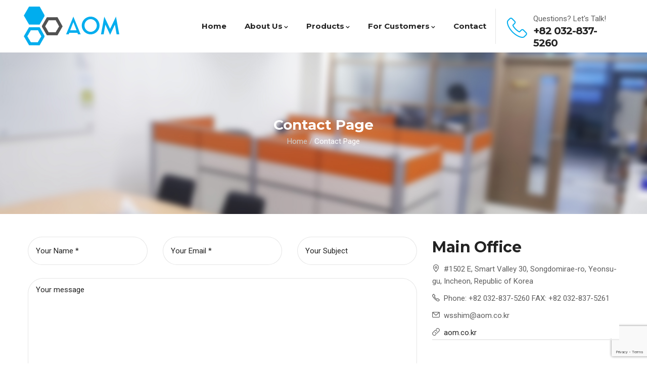

--- FILE ---
content_type: text/html; charset=UTF-8
request_url: http://www.aom.co.kr/contact-page/
body_size: 31075
content:

<!DOCTYPE html>
<html lang="en-US" class="no-js">
<head>
  <meta http-equiv="content-type" content="text/html; charset=UTF-8">
  <meta name="apple-touch-fullscreen" content="yes"/>
  <meta name="MobileOptimized" content="320"/>
  <meta name="viewport" content="width=device-width, initial-scale=1, maximum-scale=1, user-scalable=no">
  <link rel="profile" href="http://gmpg.org/xfn/11">
  <title>Contact Page &#8211; AOM</title>
<style type="text/css" data-type="vc_shortcodes-custom-css">.vc_custom_1564028472902{padding-top: 50px !important;padding-bottom: 50px !important;}</style><link rel='dns-prefetch' href='//www.google.com' />
<link rel='dns-prefetch' href='//fonts.googleapis.com' />
<link rel='dns-prefetch' href='//s.w.org' />
<link rel="alternate" type="application/rss+xml" title="AOM &raquo; Feed" href="http://www.aom.co.kr/feed/" />
<link rel="alternate" type="application/rss+xml" title="AOM &raquo; Comments Feed" href="http://www.aom.co.kr/comments/feed/" />
		<script type="text/javascript">
			window._wpemojiSettings = {"baseUrl":"https:\/\/s.w.org\/images\/core\/emoji\/12.0.0-1\/72x72\/","ext":".png","svgUrl":"https:\/\/s.w.org\/images\/core\/emoji\/12.0.0-1\/svg\/","svgExt":".svg","source":{"concatemoji":"http:\/\/www.aom.co.kr\/wp-includes\/js\/wp-emoji-release.min.js?ver=5.2.22"}};
			!function(e,a,t){var n,r,o,i=a.createElement("canvas"),p=i.getContext&&i.getContext("2d");function s(e,t){var a=String.fromCharCode;p.clearRect(0,0,i.width,i.height),p.fillText(a.apply(this,e),0,0);e=i.toDataURL();return p.clearRect(0,0,i.width,i.height),p.fillText(a.apply(this,t),0,0),e===i.toDataURL()}function c(e){var t=a.createElement("script");t.src=e,t.defer=t.type="text/javascript",a.getElementsByTagName("head")[0].appendChild(t)}for(o=Array("flag","emoji"),t.supports={everything:!0,everythingExceptFlag:!0},r=0;r<o.length;r++)t.supports[o[r]]=function(e){if(!p||!p.fillText)return!1;switch(p.textBaseline="top",p.font="600 32px Arial",e){case"flag":return s([55356,56826,55356,56819],[55356,56826,8203,55356,56819])?!1:!s([55356,57332,56128,56423,56128,56418,56128,56421,56128,56430,56128,56423,56128,56447],[55356,57332,8203,56128,56423,8203,56128,56418,8203,56128,56421,8203,56128,56430,8203,56128,56423,8203,56128,56447]);case"emoji":return!s([55357,56424,55356,57342,8205,55358,56605,8205,55357,56424,55356,57340],[55357,56424,55356,57342,8203,55358,56605,8203,55357,56424,55356,57340])}return!1}(o[r]),t.supports.everything=t.supports.everything&&t.supports[o[r]],"flag"!==o[r]&&(t.supports.everythingExceptFlag=t.supports.everythingExceptFlag&&t.supports[o[r]]);t.supports.everythingExceptFlag=t.supports.everythingExceptFlag&&!t.supports.flag,t.DOMReady=!1,t.readyCallback=function(){t.DOMReady=!0},t.supports.everything||(n=function(){t.readyCallback()},a.addEventListener?(a.addEventListener("DOMContentLoaded",n,!1),e.addEventListener("load",n,!1)):(e.attachEvent("onload",n),a.attachEvent("onreadystatechange",function(){"complete"===a.readyState&&t.readyCallback()})),(n=t.source||{}).concatemoji?c(n.concatemoji):n.wpemoji&&n.twemoji&&(c(n.twemoji),c(n.wpemoji)))}(window,document,window._wpemojiSettings);
		</script>
		<style type="text/css">
img.wp-smiley,
img.emoji {
	display: inline !important;
	border: none !important;
	box-shadow: none !important;
	height: 1em !important;
	width: 1em !important;
	margin: 0 .07em !important;
	vertical-align: -0.1em !important;
	background: none !important;
	padding: 0 !important;
}
</style>
	<link rel='stylesheet' id='wp-block-library-css'  href='http://www.aom.co.kr/wp-includes/css/dist/block-library/style.min.css?ver=5.2.22' type='text/css' media='all' />
<link rel='stylesheet' id='cp_timeline-cgb-style-css-css'  href='http://www.aom.co.kr/wp-content/plugins/cool-timeline/includes/cool-timeline-block/dist/blocks.style.build.css' type='text/css' media='all' />
<link rel='stylesheet' id='contact-form-7-css'  href='http://www.aom.co.kr/wp-content/plugins/contact-form-7/includes/css/styles.css?ver=5.1.3' type='text/css' media='all' />
<link rel='stylesheet' id='tablepress-default-css'  href='http://www.aom.co.kr/wp-content/tablepress-combined.min.css?ver=1' type='text/css' media='all' />
<!--[if lt IE 9]>
<link rel='stylesheet' id='vc_lte_ie9-css'  href='http://www.aom.co.kr/wp-content/plugins/js_composer/assets/css/vc_lte_ie9.min.css?ver=6.0.4' type='text/css' media='screen' />
<![endif]-->
<link rel='stylesheet' id='js_composer_front-css'  href='http://www.aom.co.kr/wp-content/plugins/js_composer/assets/css/js_composer.min.css?ver=6.0.4' type='text/css' media='all' />
<link rel='stylesheet' id='rt_frontend_style-css'  href='http://www.aom.co.kr/wp-content/plugins/automatic-responsive-tables/css/style.css?ver=5.2.22' type='text/css' media='all' />
<!--[if lt IE 9]>
<link rel='stylesheet' id='art_ie_stylesheet-css'  href='http://www.aom.co.kr/wp-content/plugins/automatic-responsive-tables/css/style-ie.css?ver=5.2.22' type='text/css' media='all' />
<![endif]-->
<link rel='stylesheet' id='winnex-fonts-css'  href='http://fonts.googleapis.com/css?family=Montserrat:400,500,700%7CRoboto:400,500,600,700&#038;subset' type='text/css' media='all' />
<link rel='stylesheet' id='lightgallery-css'  href='http://www.aom.co.kr/wp-content/themes/winnex/js/lightgallery/css/lightgallery.min.css?ver=5.2.22' type='text/css' media='all' />
<link rel='stylesheet' id='winnex-style-css'  href='http://www.aom.co.kr/wp-content/themes/winnex/style.css?ver=5.2.22' type='text/css' media='all' />
<link rel='stylesheet' id='magnific-css'  href='http://www.aom.co.kr/wp-content/themes/winnex/js/magnific/magnific-popup.css?ver=5.2.22' type='text/css' media='all' />
<link rel='stylesheet' id='owl-carousel-css'  href='http://www.aom.co.kr/wp-content/themes/winnex/js/owl-carousel/assets/owl.carousel.css?ver=5.2.22' type='text/css' media='all' />
<link rel='stylesheet' id='icon-custom-css'  href='http://www.aom.co.kr/wp-content/themes/winnex/css/icon-custom.css?ver=5.2.22' type='text/css' media='all' />
<link rel='stylesheet' id='icon-fontawesome-css'  href='http://www.aom.co.kr/wp-content/themes/winnex/css/fontawesome/css/font-awesome.min.css?ver=5.2.22' type='text/css' media='all' />
<link rel='stylesheet' id='winnex-bootstrap-css'  href='http://www.aom.co.kr/wp-content/themes/winnex/css/skins/blue-2/bootstrap.css?ver=1.0.0' type='text/css' media='all' />
<link rel='stylesheet' id='winnex-woocoomerce-css'  href='http://www.aom.co.kr/wp-content/themes/winnex/css/skins/blue-2/woocommerce.css?ver=1.0.0' type='text/css' media='all' />
<link rel='stylesheet' id='winnex-template-css'  href='http://www.aom.co.kr/wp-content/themes/winnex/css/skins/blue-2/template.css?ver=1.0.0' type='text/css' media='all' />
<link rel='stylesheet' id='gva-custom-style-css'  href='http://www.aom.co.kr/wp-content/themes/winnex/css/custom_script.css?ver=5.2.22' type='text/css' media='all' />
<style id='gva-custom-style-inline-css' type='text/css'>
body{color:#5e5e5e;}
</style>
<script type='text/javascript' src='http://www.aom.co.kr/wp-includes/js/jquery/jquery.js?ver=1.12.4-wp'></script>
<script type='text/javascript' src='http://www.aom.co.kr/wp-includes/js/jquery/jquery-migrate.min.js?ver=1.4.1'></script>
<script type='text/javascript' src='http://www.aom.co.kr/wp-content/plugins/automatic-responsive-tables/js/script.js?ver=5.2.22'></script>
<script type='text/javascript' src='http://www.aom.co.kr/wp-content/themes/winnex/js/bootstrap.js?ver=5.2.22'></script>
<script type='text/javascript' src='http://www.aom.co.kr/wp-content/themes/winnex/js/countdown.js?ver=5.2.22'></script>
<script type='text/javascript' src='http://www.aom.co.kr/wp-content/themes/winnex/js/count-to.js?ver=5.2.22'></script>
<script type='text/javascript' src='http://www.aom.co.kr/wp-content/themes/winnex/js/jquery.appear.js?ver=5.2.22'></script>
<script type='text/javascript' src='http://www.aom.co.kr/wp-content/themes/winnex/js/perfect-scrollbar.jquery.min.js?ver=5.2.22'></script>
<script type='text/javascript' src='http://www.aom.co.kr/wp-content/themes/winnex/js/owl-carousel/owl.carousel.min.js?ver=5.2.22'></script>
<script type='text/javascript' src='http://www.aom.co.kr/wp-content/themes/winnex/js/magnific/jquery.magnific-popup.min.js?ver=5.2.22'></script>
<script type='text/javascript' src='http://www.aom.co.kr/wp-content/themes/winnex/js/scroll/jquery.scrollto.js?ver=5.2.22'></script>
<script type='text/javascript' src='http://www.aom.co.kr/wp-content/themes/winnex/js/waypoint.js?ver=5.2.22'></script>
<script type='text/javascript' src='http://www.aom.co.kr/wp-content/themes/winnex/js/jquery.cookie.js?ver=5.2.22'></script>
<script type='text/javascript' src='http://www.aom.co.kr/wp-content/themes/winnex/js/jquery.typer.js?ver=5.2.22'></script>
<script type='text/javascript' src='http://www.aom.co.kr/wp-includes/js/imagesloaded.min.js?ver=3.2.0'></script>
<script type='text/javascript' src='http://www.aom.co.kr/wp-content/themes/winnex/js/lightgallery/js/lightgallery.min.js?ver=5.2.22'></script>
<script type='text/javascript' src='http://www.aom.co.kr/wp-includes/js/masonry.min.js?ver=3.3.2'></script>
<script type='text/javascript' src='http://www.aom.co.kr/wp-includes/js/jquery/jquery.masonry.min.js?ver=3.1.2b'></script>
<script type='text/javascript' src='http://www.aom.co.kr/wp-content/themes/winnex/js/main.js?ver=5.2.22'></script>
<script type='text/javascript' src='http://www.aom.co.kr/wp-content/themes/winnex/js/woocommerce.js?ver=5.2.22'></script>
<link rel='https://api.w.org/' href='http://www.aom.co.kr/wp-json/' />
<link rel="EditURI" type="application/rsd+xml" title="RSD" href="http://www.aom.co.kr/xmlrpc.php?rsd" />
<link rel="wlwmanifest" type="application/wlwmanifest+xml" href="http://www.aom.co.kr/wp-includes/wlwmanifest.xml" /> 
<meta name="generator" content="WordPress 5.2.22" />
<link rel="canonical" href="http://www.aom.co.kr/contact-page/" />
<link rel='shortlink' href='http://www.aom.co.kr/?p=610' />
<link rel="alternate" type="application/json+oembed" href="http://www.aom.co.kr/wp-json/oembed/1.0/embed?url=http%3A%2F%2Fwww.aom.co.kr%2Fcontact-page%2F" />
<link rel="alternate" type="text/xml+oembed" href="http://www.aom.co.kr/wp-json/oembed/1.0/embed?url=http%3A%2F%2Fwww.aom.co.kr%2Fcontact-page%2F&#038;format=xml" />
<script> var ajaxurl = "http://www.aom.co.kr/wp-admin/admin-ajax.php";</script><script> var ajaxurl = "http://www.aom.co.kr/wp-admin/admin-ajax.php";</script>		<style type="text/css">.recentcomments a{display:inline !important;padding:0 !important;margin:0 !important;}</style>
		<meta name="generator" content="Powered by WPBakery Page Builder - drag and drop page builder for WordPress."/>
		<style type="text/css" id="wp-custom-css">
			.contact-block-gva {
  margin-bottom: -15px !important;
}		</style>
		<noscript><style> .wpb_animate_when_almost_visible { opacity: 1; }</style></noscript></head>
<body class="page-template-default page page-id-610 wpb-js-composer js-comp-ver-6.0.4 vc_responsive">
  <div class="wrapper-page"> <!--page-->
        <header class=" header-default header-v1">
              
      <div class="gv-sticky-menu">
        
<div class="header-mobile hidden-lg hidden-md">
  <div class="container">
    <div class="row"> 
     
      <div class="left col-xs-4">
         <div class="hidden-lg hidden-md">
   <div class="canvas-menu gva-offcanvas">
     <a class="dropdown-toggle" data-canvas=".mobile" href="#"><i class="gv-icon-103"></i></a>
   </div>
   <div class="gva-offcanvas-content mobile">
      <div class="close-canvas"><a><i class="gv-icon-8"></i></a></div>
      <div class="wp-sidebar sidebar">
         <div id="gva-mobile-menu" class="navbar-collapse"><ul id="menu-main-menu" class="nav navbar-nav gva-nav-menu gva-mobile-menu"><li id="menu-item-3716" class="menu-item menu-item-type-post_type menu-item-object-page menu-item-home menu-item-3716"><a href="http://www.aom.co.kr/">Home</a></li>
<li id="menu-item-3988" class="menu-item menu-item-type-custom menu-item-object-custom menu-item-has-children menu-item-3988"><a href="#">About Us<span class="caret"></span></a>
<ul class="submenu-inner ">
	<li id="menu-item-3818" class="menu-item menu-item-type-post_type menu-item-object-page menu-item-3818"><a href="http://www.aom.co.kr/greetings/">Greetings</a></li>
	<li id="menu-item-3987" class="menu-item menu-item-type-post_type menu-item-object-page menu-item-3987"><a href="http://www.aom.co.kr/company-history/">Company History</a></li>
	<li id="menu-item-3986" class="menu-item menu-item-type-post_type menu-item-object-page menu-item-3986"><a href="http://www.aom.co.kr/patents-certificates/">Patents &#038; Certificates</a></li>
</ul>
</li>
<li id="menu-item-3788" class="menu-item menu-item-type-custom menu-item-object-custom menu-item-has-children menu-item-3788 megamenu-main"><a href="#">Products<span class="caret"></span></a><div class="megamenu-wrap-inner submenu-inner">
<ul class="megamenu-sub megamenu-columns-2">
	<li id="menu-item-3991" class="menu-item menu-item-type-custom menu-item-object-custom menu-item-has-children menu-item-3991"><a href="#">Coating Products<span class="caret"></span></a>
	<ul class="submenu-inner ">
		<li id="menu-item-4022" class="menu-item menu-item-type-post_type menu-item-object-page menu-item-4022"><a href="http://www.aom.co.kr/multi-functional-coating/">Multi-Functional Coating</a></li>
		<li id="menu-item-3879" class="menu-item menu-item-type-post_type menu-item-object-page menu-item-3879"><a href="http://www.aom.co.kr/antistatic-coating/">Antistatic Coating</a></li>
		<li id="menu-item-3897" class="menu-item menu-item-type-post_type menu-item-object-page menu-item-3897"><a href="http://www.aom.co.kr/functional-hard-coating/">Functional Hard Coating</a></li>
		<li id="menu-item-4028" class="menu-item menu-item-type-post_type menu-item-object-page menu-item-4028"><a href="http://www.aom.co.kr/customized-formulation-technology/">Customized Formulation Technology</a></li>
		<li id="menu-item-4079" class="menu-item menu-item-type-post_type menu-item-object-page menu-item-4079"><a href="http://www.aom.co.kr/ito-film-coating/">Printable &#038; Anti-Blocking Coating for ITO Film</a></li>
		<li id="menu-item-4089" class="menu-item menu-item-type-post_type menu-item-object-page menu-item-4089"><a href="http://www.aom.co.kr/anti-glare-hard-coating/">Anti-Glare &#038; Hard Coating</a></li>
	</ul>
</li>
	<li id="menu-item-3789" class="menu-item menu-item-type-custom menu-item-object-custom menu-item-has-children menu-item-3789"><a href="#">Commodities<span class="caret"></span></a>
	<ul class="submenu-inner ">
		<li id="menu-item-4033" class="menu-item menu-item-type-post_type menu-item-object-page menu-item-4033"><a href="http://www.aom.co.kr/fine-chemical/">Fine Chemical</a></li>
	</ul>
</li>
</ul>
</div></li>
<li id="menu-item-3992" class="menu-item menu-item-type-custom menu-item-object-custom menu-item-has-children menu-item-3992"><a href="#">For Customers<span class="caret"></span></a>
<ul class="submenu-inner ">
	<li id="menu-item-3998" class="menu-item menu-item-type-post_type menu-item-object-page menu-item-3998"><a href="http://www.aom.co.kr/web-catalog/">Web Catalog</a></li>
</ul>
</li>
<li id="menu-item-3730" class="menu-item menu-item-type-post_type menu-item-object-page current-menu-item page_item page-item-610 current_page_item menu-item-3730"><a href="http://www.aom.co.kr/contact-page/">Contact</a></li>
</ul></div>         <div class="after-offcanvas">
            <aside id="text-2" class="widget clearfix widget_text">			<div class="textwidget"><div class="list-socials">
  <a href="#"><i class="gv-icon-1405"></i></a>
  <a href="#"><i class="gv-icon-1411"></i></a>
  <a href="#"><i class="gv-icon-1406"></i></a>
   <a href="#"><i class="gv-icon-1407"></i></a>
   <a href="#"><i class="gv-icon-1408"></i></a>
</div></div>
		</aside>         </div>    
     </div>
   </div>
</div>      </div>

      <div class="center text-center col-xs-4">
        <div class="logo-menu">
          <a href="http://www.aom.co.kr/">
            <img src="http://www.aom.co.kr/wp-content/uploads/2015/12/aom_logo2.png" alt="AOM" />
          </a>
        </div>
      </div>


        <div class="right col-xs-4">
                    <div class="main-search gva-search">
            <a class="control-search"><i class="fa fa-search"></i></a>
            <div class="gva-search-content search-content">
              <div class="search-content-inner">
                <div class="content-inner"><form method="get" class="searchform gva-main-search" action="http://www.aom.co.kr/">
	<div class="gva-search">
		<input name="s" maxlength="40" class="form-control input-large input-search" type="text" size="20" placeholder="Search...">
		<span class="input-group-addon input-large btn-search">
			<input type="submit" class="fa" value="&#xf002;" />
		</span>
	</div>
</form>


</div>  
              </div>  
            </div>
          </div>
        </div> 
       
    </div>  
  </div>  
</div>        <div class="header-mainmenu hidden-xs hidden-sm">
          
            <div class="container"> 
              <div class="prelative">
                <div class="row">
                  <div class="logo col-lg-2 col-md-2 col-sm-12">
                    <a class="logo-theme" href="http://www.aom.co.kr/">
                      <img src="http://www.aom.co.kr/wp-content/uploads/2015/12/aom_logo2.png" alt="AOM" />
                    </a>
                  </div>

                  
                  <div class="col-sm-10 col-xs-12 pstatic header-right quick-header-enable">
                    <div class="content-innter clearfix">
                      <div id="gva-mainmenu" class="pstatic main-menu header-bottom">
                        <div id="gva-main-menu" class="navbar-collapse"><ul id="menu-main-menu-1" class="nav navbar-nav gva-nav-menu gva-main-menu"><li class="menu-item menu-item-type-post_type menu-item-object-page menu-item-home menu-item-3716"><a href="http://www.aom.co.kr/">Home</a></li>
<li class="menu-item menu-item-type-custom menu-item-object-custom menu-item-has-children menu-item-3988"><a href="#">About Us<span class="caret"></span></a>
<ul class="submenu-inner ">
	<li class="menu-item menu-item-type-post_type menu-item-object-page menu-item-3818"><a href="http://www.aom.co.kr/greetings/">Greetings</a></li>
	<li class="menu-item menu-item-type-post_type menu-item-object-page menu-item-3987"><a href="http://www.aom.co.kr/company-history/">Company History</a></li>
	<li class="menu-item menu-item-type-post_type menu-item-object-page menu-item-3986"><a href="http://www.aom.co.kr/patents-certificates/">Patents &#038; Certificates</a></li>
</ul>
</li>
<li class="menu-item menu-item-type-custom menu-item-object-custom menu-item-has-children menu-item-3788 megamenu-main"><a href="#">Products<span class="caret"></span></a><div class="megamenu-wrap-inner submenu-inner">
<ul class="megamenu-sub megamenu-columns-2">
	<li class="menu-item menu-item-type-custom menu-item-object-custom menu-item-has-children menu-item-3991"><a href="#">Coating Products<span class="caret"></span></a>
	<ul class="submenu-inner ">
		<li class="menu-item menu-item-type-post_type menu-item-object-page menu-item-4022"><a href="http://www.aom.co.kr/multi-functional-coating/">Multi-Functional Coating</a></li>
		<li class="menu-item menu-item-type-post_type menu-item-object-page menu-item-3879"><a href="http://www.aom.co.kr/antistatic-coating/">Antistatic Coating</a></li>
		<li class="menu-item menu-item-type-post_type menu-item-object-page menu-item-3897"><a href="http://www.aom.co.kr/functional-hard-coating/">Functional Hard Coating</a></li>
		<li class="menu-item menu-item-type-post_type menu-item-object-page menu-item-4028"><a href="http://www.aom.co.kr/customized-formulation-technology/">Customized Formulation Technology</a></li>
		<li class="menu-item menu-item-type-post_type menu-item-object-page menu-item-4079"><a href="http://www.aom.co.kr/ito-film-coating/">Printable &#038; Anti-Blocking Coating for ITO Film</a></li>
		<li class="menu-item menu-item-type-post_type menu-item-object-page menu-item-4089"><a href="http://www.aom.co.kr/anti-glare-hard-coating/">Anti-Glare &#038; Hard Coating</a></li>
	</ul>
</li>
	<li class="menu-item menu-item-type-custom menu-item-object-custom menu-item-has-children menu-item-3789"><a href="#">Commodities<span class="caret"></span></a>
	<ul class="submenu-inner ">
		<li class="menu-item menu-item-type-post_type menu-item-object-page menu-item-4033"><a href="http://www.aom.co.kr/fine-chemical/">Fine Chemical</a></li>
	</ul>
</li>
</ul>
</div></li>
<li class="menu-item menu-item-type-custom menu-item-object-custom menu-item-has-children menu-item-3992"><a href="#">For Customers<span class="caret"></span></a>
<ul class="submenu-inner ">
	<li class="menu-item menu-item-type-post_type menu-item-object-page menu-item-3998"><a href="http://www.aom.co.kr/web-catalog/">Web Catalog</a></li>
</ul>
</li>
<li class="menu-item menu-item-type-post_type menu-item-object-page current-menu-item page_item page-item-610 current_page_item menu-item-3730"><a href="http://www.aom.co.kr/contact-page/">Contact</a></li>
</ul></div>                      </div>
                                                                      <div class="header-information">
                          <div class="left">
                            <span class="icon"><img src="http://www.aom.co.kr/wp-content/themes/winnex/images/header-info-icon.png" alt="Questions? Let&#039;s Talk!" /></span>
                          </div>
                          <div class="right">
                            <span class="title">Questions? Let&#039;s Talk!</span>
                            <span class="text">+82 032-837-5260</span>
                          </div>
                        </div>
                                          </div>
                  </div> 
            
                </div>  
              </div>  
            </div>
          </div>  
      </div> 
    </header>
        
    <div id="page-content"> <!--page content-->


  <div id="wp-main-content" class="clearfix main-page title-layout-hero">
     
   <div class="custom-breadcrumb hero text-light text-center" style="background-image: url('http://www.aom.co.kr/wp-content/uploads/2019/07/contact_banner.jpg')">
            <div class="container">
          <h2 class="heading-title">Contact Page</h2>         <ol class="breadcrumb"><li><a href="http://www.aom.co.kr">Home</a>  / </li> <li class="active">Contact Page</li></ol>      </div>   
   </div>
       <div class="container">
    <div class="content-page-wrap">
             <div class="main-page-content base-layout row has-no-sidebar">
          
            <div class="content-page col-lg-12 col-md-12 col-sm-12 col-xs-12">
              <div class="content-page-inner">   
                      <div class="clearfix post-610 page type-page status-publish hentry" id="610">

         
        
        <div class="vc_wpb_row_inner  "><div class="vc_row wpb_row vc_row-fluid remove_padding row-container"><div class="container"><div class="row "><div class="wpb_column vc_column_container vc_col-sm-8"><div class="vc_column-inner"><div class="wpb_wrapper"><div role="form" class="wpcf7" id="wpcf7-f6-p610-o1" lang="en-US" dir="ltr">
<div class="screen-reader-response"></div>
<form action="/contact-page/#wpcf7-f6-p610-o1" method="post" class="wpcf7-form" novalidate="novalidate">
<div style="display: none;">
<input type="hidden" name="_wpcf7" value="6" />
<input type="hidden" name="_wpcf7_version" value="5.1.3" />
<input type="hidden" name="_wpcf7_locale" value="en_US" />
<input type="hidden" name="_wpcf7_unit_tag" value="wpcf7-f6-p610-o1" />
<input type="hidden" name="_wpcf7_container_post" value="610" />
<input type="hidden" name="g-recaptcha-response" value="" />
</div>
<div class="contact-feedback-form">
<div class="row">
<div class="col-sm-4 col-xs-12"><span class="wpcf7-form-control-wrap your-name"><input type="text" name="your-name" value="" size="40" class="wpcf7-form-control wpcf7-text wpcf7-validates-as-required" aria-required="true" aria-invalid="false" placeholder="Your Name *" /></span> </div>
<div class="col-sm-4 col-xs-12"><span class="wpcf7-form-control-wrap your-email"><input type="email" name="your-email" value="" size="40" class="wpcf7-form-control wpcf7-text wpcf7-email wpcf7-validates-as-required wpcf7-validates-as-email" aria-required="true" aria-invalid="false" placeholder="Your Email *" /></span> </div>
<div class="col-sm-4 col-xs-12"><span class="wpcf7-form-control-wrap your-subject"><input type="text" name="your-subject" value="" size="40" class="wpcf7-form-control wpcf7-text" aria-invalid="false" placeholder="Your Subject" /></span> </div>
</div>
<div class="row">
<div class="col-xs-12"><span class="wpcf7-form-control-wrap your-message"><textarea name="your-message" cols="40" rows="10" class="wpcf7-form-control wpcf7-textarea" aria-invalid="false" placeholder="Your message"></textarea></span> </div>
<div class="col-xs-12 action">
<div class="form-note"><strong>Note:</strong> Your email address will not be published.</div>
<div class="form-action"><input type="submit" value="Send Message" class="wpcf7-form-control wpcf7-submit" /></div></div>
</div>
</div>
<div class="wpcf7-response-output wpcf7-display-none"></div></form></div></div></div></div><div class="wpb_column vc_column_container vc_col-sm-4"><div class="vc_column-inner"><div class="wpb_wrapper">
<div class="widget gsc-heading contact-block-gva align-left style-2 text-dark">
      <h6 class="title"><span>Main office</span></h6>   <div class="line"><span></span></div>
   </div>

<div class="widget gva-contact-info ">
      <div class="widget-content">
                  <div class="content">
                     <div class="address"><i class="gv-icon-1142"></i>#1502 E, Smart Valley 30, Songdomirae-ro, Yeonsu-gu, Incheon, Republic of Korea</div>
           
                     <div class="phone"><i class=" gv-icon-250"></i>Phone: +82 032-837-5260 FAX: +82 032-837-5261</div>
          
                     <div class="email"><i class="gv-icon-220"></i>wsshim@aom.co.kr</div>
            
                     <div class="website"><i class="gv-icon-815"></i><a href="http://aom.co.kr">aom.co.kr</a></div>
          
      </div>
   </div>
</div>
<div class="vc_separator wpb_content_element vc_separator_align_center vc_sep_width_100 vc_sep_border_width_2 vc_sep_pos_align_center vc_separator_no_text vc_sep_color_grey" ><span class="vc_sep_holder vc_sep_holder_l"><span  class="vc_sep_line"></span></span><span class="vc_sep_holder vc_sep_holder_r"><span  class="vc_sep_line"></span></span>
</div></div></div></div></div></div></div></div><div class="vc_wpb_row_inner  "><div class="vc_row wpb_row vc_row-fluid remove_padding row-container"><div class="container"><div class="row "><div class="wpb_column vc_column_container vc_col-sm-12"><div class="vc_column-inner"><div class="wpb_wrapper"><div class="wpb_gmaps_widget wpb_content_element vc_custom_1564028472902"><div class="wpb_wrapper"><div class="wpb_map_wraper"><iframe src="https://www.google.com/maps/embed?pb=!1m18!1m12!1m3!1d3166.4082039119944!2d126.64896042582261!3d37.366518853866886!2m3!1f0!2f0!3f0!3m2!1i1024!2i768!4f13.1!3m3!1m2!1s0x0%3A0xcd1630109a6befc5!2sSMART+VALLY!5e0!3m2!1sen!2sus!4v1564028457119!5m2!1sen!2sus" width="600" height="450" frameborder="0" style="border:0" allowfullscreen></iframe></div></div></div></div></div></div></div></div></div></div>

        <div class="link-pages"></div>
        <div class="container">
                    </div>
        
    </div>

              </div>    
            </div>      

            <!-- Left sidebar -->
            
            <!-- Right Sidebar -->
            
        </div> 
              </div>
    </div>
     
  </div>    
     

	</div><!--end page content-->
	
</div><!-- End page -->
	
	<footer id="wp-footer" class="clearfix">
						
		<div class="copyright">
			<div class="container">
				<div class="copyright-inner">
					<div class="row">
						<div class="col-sm-12 col-xs-12">
														<img class="alignnone size-full wp-image-3999" src="http://www.aom.co.kr/wp-content/uploads/2015/12/footer_img-1.png" alt="" width="700" height="100" />						</div>
					</div>	
				</div>
			</div>
		</div>

					<div class="return-top default"><i class="gv-icon-194"></i></div>
				
	</footer>
	
	<div id="gva-overlay"></div>
	<div id="gva-quickview" class="clearfix"></div>
	<svg version="1.1" xmlns="http://www.w3.org/2000/svg" xmlns:xlink="http://www.w3.org/1999/xlink" class="blur-svg">
	   <defs>
	      <filter id="blur-filter">
	         <feGaussianBlur stdDeviation="3"></feGaussianBlur>
	      </filter>
	    </defs>
	</svg>
<script type='text/javascript'>
/* <![CDATA[ */
var wpcf7 = {"apiSettings":{"root":"http:\/\/www.aom.co.kr\/wp-json\/contact-form-7\/v1","namespace":"contact-form-7\/v1"}};
/* ]]> */
</script>
<script type='text/javascript' src='http://www.aom.co.kr/wp-content/plugins/contact-form-7/includes/js/scripts.js?ver=5.1.3'></script>
<script type='text/javascript' src='http://www.aom.co.kr/wp-content/plugins/gaviasframework/js/gavias.themer.js'></script>
<script type='text/javascript' src='https://www.google.com/recaptcha/api.js?render=6LdNdLoUAAAAAGvTLyema10xD79HpP7kTZr-4LFe&#038;ver=3.0'></script>
<script type='text/javascript' src='http://www.aom.co.kr/wp-includes/js/wp-embed.min.js?ver=5.2.22'></script>
<script type='text/javascript' src='http://www.aom.co.kr/wp-content/plugins/js_composer/assets/js/dist/js_composer_front.min.js?ver=6.0.4'></script>
<script type="text/javascript">
( function( grecaptcha, sitekey, actions ) {

	var wpcf7recaptcha = {

		execute: function( action ) {
			grecaptcha.execute(
				sitekey,
				{ action: action }
			).then( function( token ) {
				var forms = document.getElementsByTagName( 'form' );

				for ( var i = 0; i < forms.length; i++ ) {
					var fields = forms[ i ].getElementsByTagName( 'input' );

					for ( var j = 0; j < fields.length; j++ ) {
						var field = fields[ j ];

						if ( 'g-recaptcha-response' === field.getAttribute( 'name' ) ) {
							field.setAttribute( 'value', token );
							break;
						}
					}
				}
			} );
		},

		executeOnHomepage: function() {
			wpcf7recaptcha.execute( actions[ 'homepage' ] );
		},

		executeOnContactform: function() {
			wpcf7recaptcha.execute( actions[ 'contactform' ] );
		},

	};

	grecaptcha.ready(
		wpcf7recaptcha.executeOnHomepage
	);

	document.addEventListener( 'change',
		wpcf7recaptcha.executeOnContactform, false
	);

	document.addEventListener( 'wpcf7submit',
		wpcf7recaptcha.executeOnHomepage, false
	);

} )(
	grecaptcha,
	'6LdNdLoUAAAAAGvTLyema10xD79HpP7kTZr-4LFe',
	{"homepage":"homepage","contactform":"contactform"}
);
</script>
</body>
</html>

--- FILE ---
content_type: text/html; charset=utf-8
request_url: https://www.google.com/recaptcha/api2/anchor?ar=1&k=6LdNdLoUAAAAAGvTLyema10xD79HpP7kTZr-4LFe&co=aHR0cDovL3d3dy5hb20uY28ua3I6ODA.&hl=en&v=PoyoqOPhxBO7pBk68S4YbpHZ&size=invisible&anchor-ms=20000&execute-ms=30000&cb=nbwjwcb2tbdp
body_size: 48786
content:
<!DOCTYPE HTML><html dir="ltr" lang="en"><head><meta http-equiv="Content-Type" content="text/html; charset=UTF-8">
<meta http-equiv="X-UA-Compatible" content="IE=edge">
<title>reCAPTCHA</title>
<style type="text/css">
/* cyrillic-ext */
@font-face {
  font-family: 'Roboto';
  font-style: normal;
  font-weight: 400;
  font-stretch: 100%;
  src: url(//fonts.gstatic.com/s/roboto/v48/KFO7CnqEu92Fr1ME7kSn66aGLdTylUAMa3GUBHMdazTgWw.woff2) format('woff2');
  unicode-range: U+0460-052F, U+1C80-1C8A, U+20B4, U+2DE0-2DFF, U+A640-A69F, U+FE2E-FE2F;
}
/* cyrillic */
@font-face {
  font-family: 'Roboto';
  font-style: normal;
  font-weight: 400;
  font-stretch: 100%;
  src: url(//fonts.gstatic.com/s/roboto/v48/KFO7CnqEu92Fr1ME7kSn66aGLdTylUAMa3iUBHMdazTgWw.woff2) format('woff2');
  unicode-range: U+0301, U+0400-045F, U+0490-0491, U+04B0-04B1, U+2116;
}
/* greek-ext */
@font-face {
  font-family: 'Roboto';
  font-style: normal;
  font-weight: 400;
  font-stretch: 100%;
  src: url(//fonts.gstatic.com/s/roboto/v48/KFO7CnqEu92Fr1ME7kSn66aGLdTylUAMa3CUBHMdazTgWw.woff2) format('woff2');
  unicode-range: U+1F00-1FFF;
}
/* greek */
@font-face {
  font-family: 'Roboto';
  font-style: normal;
  font-weight: 400;
  font-stretch: 100%;
  src: url(//fonts.gstatic.com/s/roboto/v48/KFO7CnqEu92Fr1ME7kSn66aGLdTylUAMa3-UBHMdazTgWw.woff2) format('woff2');
  unicode-range: U+0370-0377, U+037A-037F, U+0384-038A, U+038C, U+038E-03A1, U+03A3-03FF;
}
/* math */
@font-face {
  font-family: 'Roboto';
  font-style: normal;
  font-weight: 400;
  font-stretch: 100%;
  src: url(//fonts.gstatic.com/s/roboto/v48/KFO7CnqEu92Fr1ME7kSn66aGLdTylUAMawCUBHMdazTgWw.woff2) format('woff2');
  unicode-range: U+0302-0303, U+0305, U+0307-0308, U+0310, U+0312, U+0315, U+031A, U+0326-0327, U+032C, U+032F-0330, U+0332-0333, U+0338, U+033A, U+0346, U+034D, U+0391-03A1, U+03A3-03A9, U+03B1-03C9, U+03D1, U+03D5-03D6, U+03F0-03F1, U+03F4-03F5, U+2016-2017, U+2034-2038, U+203C, U+2040, U+2043, U+2047, U+2050, U+2057, U+205F, U+2070-2071, U+2074-208E, U+2090-209C, U+20D0-20DC, U+20E1, U+20E5-20EF, U+2100-2112, U+2114-2115, U+2117-2121, U+2123-214F, U+2190, U+2192, U+2194-21AE, U+21B0-21E5, U+21F1-21F2, U+21F4-2211, U+2213-2214, U+2216-22FF, U+2308-230B, U+2310, U+2319, U+231C-2321, U+2336-237A, U+237C, U+2395, U+239B-23B7, U+23D0, U+23DC-23E1, U+2474-2475, U+25AF, U+25B3, U+25B7, U+25BD, U+25C1, U+25CA, U+25CC, U+25FB, U+266D-266F, U+27C0-27FF, U+2900-2AFF, U+2B0E-2B11, U+2B30-2B4C, U+2BFE, U+3030, U+FF5B, U+FF5D, U+1D400-1D7FF, U+1EE00-1EEFF;
}
/* symbols */
@font-face {
  font-family: 'Roboto';
  font-style: normal;
  font-weight: 400;
  font-stretch: 100%;
  src: url(//fonts.gstatic.com/s/roboto/v48/KFO7CnqEu92Fr1ME7kSn66aGLdTylUAMaxKUBHMdazTgWw.woff2) format('woff2');
  unicode-range: U+0001-000C, U+000E-001F, U+007F-009F, U+20DD-20E0, U+20E2-20E4, U+2150-218F, U+2190, U+2192, U+2194-2199, U+21AF, U+21E6-21F0, U+21F3, U+2218-2219, U+2299, U+22C4-22C6, U+2300-243F, U+2440-244A, U+2460-24FF, U+25A0-27BF, U+2800-28FF, U+2921-2922, U+2981, U+29BF, U+29EB, U+2B00-2BFF, U+4DC0-4DFF, U+FFF9-FFFB, U+10140-1018E, U+10190-1019C, U+101A0, U+101D0-101FD, U+102E0-102FB, U+10E60-10E7E, U+1D2C0-1D2D3, U+1D2E0-1D37F, U+1F000-1F0FF, U+1F100-1F1AD, U+1F1E6-1F1FF, U+1F30D-1F30F, U+1F315, U+1F31C, U+1F31E, U+1F320-1F32C, U+1F336, U+1F378, U+1F37D, U+1F382, U+1F393-1F39F, U+1F3A7-1F3A8, U+1F3AC-1F3AF, U+1F3C2, U+1F3C4-1F3C6, U+1F3CA-1F3CE, U+1F3D4-1F3E0, U+1F3ED, U+1F3F1-1F3F3, U+1F3F5-1F3F7, U+1F408, U+1F415, U+1F41F, U+1F426, U+1F43F, U+1F441-1F442, U+1F444, U+1F446-1F449, U+1F44C-1F44E, U+1F453, U+1F46A, U+1F47D, U+1F4A3, U+1F4B0, U+1F4B3, U+1F4B9, U+1F4BB, U+1F4BF, U+1F4C8-1F4CB, U+1F4D6, U+1F4DA, U+1F4DF, U+1F4E3-1F4E6, U+1F4EA-1F4ED, U+1F4F7, U+1F4F9-1F4FB, U+1F4FD-1F4FE, U+1F503, U+1F507-1F50B, U+1F50D, U+1F512-1F513, U+1F53E-1F54A, U+1F54F-1F5FA, U+1F610, U+1F650-1F67F, U+1F687, U+1F68D, U+1F691, U+1F694, U+1F698, U+1F6AD, U+1F6B2, U+1F6B9-1F6BA, U+1F6BC, U+1F6C6-1F6CF, U+1F6D3-1F6D7, U+1F6E0-1F6EA, U+1F6F0-1F6F3, U+1F6F7-1F6FC, U+1F700-1F7FF, U+1F800-1F80B, U+1F810-1F847, U+1F850-1F859, U+1F860-1F887, U+1F890-1F8AD, U+1F8B0-1F8BB, U+1F8C0-1F8C1, U+1F900-1F90B, U+1F93B, U+1F946, U+1F984, U+1F996, U+1F9E9, U+1FA00-1FA6F, U+1FA70-1FA7C, U+1FA80-1FA89, U+1FA8F-1FAC6, U+1FACE-1FADC, U+1FADF-1FAE9, U+1FAF0-1FAF8, U+1FB00-1FBFF;
}
/* vietnamese */
@font-face {
  font-family: 'Roboto';
  font-style: normal;
  font-weight: 400;
  font-stretch: 100%;
  src: url(//fonts.gstatic.com/s/roboto/v48/KFO7CnqEu92Fr1ME7kSn66aGLdTylUAMa3OUBHMdazTgWw.woff2) format('woff2');
  unicode-range: U+0102-0103, U+0110-0111, U+0128-0129, U+0168-0169, U+01A0-01A1, U+01AF-01B0, U+0300-0301, U+0303-0304, U+0308-0309, U+0323, U+0329, U+1EA0-1EF9, U+20AB;
}
/* latin-ext */
@font-face {
  font-family: 'Roboto';
  font-style: normal;
  font-weight: 400;
  font-stretch: 100%;
  src: url(//fonts.gstatic.com/s/roboto/v48/KFO7CnqEu92Fr1ME7kSn66aGLdTylUAMa3KUBHMdazTgWw.woff2) format('woff2');
  unicode-range: U+0100-02BA, U+02BD-02C5, U+02C7-02CC, U+02CE-02D7, U+02DD-02FF, U+0304, U+0308, U+0329, U+1D00-1DBF, U+1E00-1E9F, U+1EF2-1EFF, U+2020, U+20A0-20AB, U+20AD-20C0, U+2113, U+2C60-2C7F, U+A720-A7FF;
}
/* latin */
@font-face {
  font-family: 'Roboto';
  font-style: normal;
  font-weight: 400;
  font-stretch: 100%;
  src: url(//fonts.gstatic.com/s/roboto/v48/KFO7CnqEu92Fr1ME7kSn66aGLdTylUAMa3yUBHMdazQ.woff2) format('woff2');
  unicode-range: U+0000-00FF, U+0131, U+0152-0153, U+02BB-02BC, U+02C6, U+02DA, U+02DC, U+0304, U+0308, U+0329, U+2000-206F, U+20AC, U+2122, U+2191, U+2193, U+2212, U+2215, U+FEFF, U+FFFD;
}
/* cyrillic-ext */
@font-face {
  font-family: 'Roboto';
  font-style: normal;
  font-weight: 500;
  font-stretch: 100%;
  src: url(//fonts.gstatic.com/s/roboto/v48/KFO7CnqEu92Fr1ME7kSn66aGLdTylUAMa3GUBHMdazTgWw.woff2) format('woff2');
  unicode-range: U+0460-052F, U+1C80-1C8A, U+20B4, U+2DE0-2DFF, U+A640-A69F, U+FE2E-FE2F;
}
/* cyrillic */
@font-face {
  font-family: 'Roboto';
  font-style: normal;
  font-weight: 500;
  font-stretch: 100%;
  src: url(//fonts.gstatic.com/s/roboto/v48/KFO7CnqEu92Fr1ME7kSn66aGLdTylUAMa3iUBHMdazTgWw.woff2) format('woff2');
  unicode-range: U+0301, U+0400-045F, U+0490-0491, U+04B0-04B1, U+2116;
}
/* greek-ext */
@font-face {
  font-family: 'Roboto';
  font-style: normal;
  font-weight: 500;
  font-stretch: 100%;
  src: url(//fonts.gstatic.com/s/roboto/v48/KFO7CnqEu92Fr1ME7kSn66aGLdTylUAMa3CUBHMdazTgWw.woff2) format('woff2');
  unicode-range: U+1F00-1FFF;
}
/* greek */
@font-face {
  font-family: 'Roboto';
  font-style: normal;
  font-weight: 500;
  font-stretch: 100%;
  src: url(//fonts.gstatic.com/s/roboto/v48/KFO7CnqEu92Fr1ME7kSn66aGLdTylUAMa3-UBHMdazTgWw.woff2) format('woff2');
  unicode-range: U+0370-0377, U+037A-037F, U+0384-038A, U+038C, U+038E-03A1, U+03A3-03FF;
}
/* math */
@font-face {
  font-family: 'Roboto';
  font-style: normal;
  font-weight: 500;
  font-stretch: 100%;
  src: url(//fonts.gstatic.com/s/roboto/v48/KFO7CnqEu92Fr1ME7kSn66aGLdTylUAMawCUBHMdazTgWw.woff2) format('woff2');
  unicode-range: U+0302-0303, U+0305, U+0307-0308, U+0310, U+0312, U+0315, U+031A, U+0326-0327, U+032C, U+032F-0330, U+0332-0333, U+0338, U+033A, U+0346, U+034D, U+0391-03A1, U+03A3-03A9, U+03B1-03C9, U+03D1, U+03D5-03D6, U+03F0-03F1, U+03F4-03F5, U+2016-2017, U+2034-2038, U+203C, U+2040, U+2043, U+2047, U+2050, U+2057, U+205F, U+2070-2071, U+2074-208E, U+2090-209C, U+20D0-20DC, U+20E1, U+20E5-20EF, U+2100-2112, U+2114-2115, U+2117-2121, U+2123-214F, U+2190, U+2192, U+2194-21AE, U+21B0-21E5, U+21F1-21F2, U+21F4-2211, U+2213-2214, U+2216-22FF, U+2308-230B, U+2310, U+2319, U+231C-2321, U+2336-237A, U+237C, U+2395, U+239B-23B7, U+23D0, U+23DC-23E1, U+2474-2475, U+25AF, U+25B3, U+25B7, U+25BD, U+25C1, U+25CA, U+25CC, U+25FB, U+266D-266F, U+27C0-27FF, U+2900-2AFF, U+2B0E-2B11, U+2B30-2B4C, U+2BFE, U+3030, U+FF5B, U+FF5D, U+1D400-1D7FF, U+1EE00-1EEFF;
}
/* symbols */
@font-face {
  font-family: 'Roboto';
  font-style: normal;
  font-weight: 500;
  font-stretch: 100%;
  src: url(//fonts.gstatic.com/s/roboto/v48/KFO7CnqEu92Fr1ME7kSn66aGLdTylUAMaxKUBHMdazTgWw.woff2) format('woff2');
  unicode-range: U+0001-000C, U+000E-001F, U+007F-009F, U+20DD-20E0, U+20E2-20E4, U+2150-218F, U+2190, U+2192, U+2194-2199, U+21AF, U+21E6-21F0, U+21F3, U+2218-2219, U+2299, U+22C4-22C6, U+2300-243F, U+2440-244A, U+2460-24FF, U+25A0-27BF, U+2800-28FF, U+2921-2922, U+2981, U+29BF, U+29EB, U+2B00-2BFF, U+4DC0-4DFF, U+FFF9-FFFB, U+10140-1018E, U+10190-1019C, U+101A0, U+101D0-101FD, U+102E0-102FB, U+10E60-10E7E, U+1D2C0-1D2D3, U+1D2E0-1D37F, U+1F000-1F0FF, U+1F100-1F1AD, U+1F1E6-1F1FF, U+1F30D-1F30F, U+1F315, U+1F31C, U+1F31E, U+1F320-1F32C, U+1F336, U+1F378, U+1F37D, U+1F382, U+1F393-1F39F, U+1F3A7-1F3A8, U+1F3AC-1F3AF, U+1F3C2, U+1F3C4-1F3C6, U+1F3CA-1F3CE, U+1F3D4-1F3E0, U+1F3ED, U+1F3F1-1F3F3, U+1F3F5-1F3F7, U+1F408, U+1F415, U+1F41F, U+1F426, U+1F43F, U+1F441-1F442, U+1F444, U+1F446-1F449, U+1F44C-1F44E, U+1F453, U+1F46A, U+1F47D, U+1F4A3, U+1F4B0, U+1F4B3, U+1F4B9, U+1F4BB, U+1F4BF, U+1F4C8-1F4CB, U+1F4D6, U+1F4DA, U+1F4DF, U+1F4E3-1F4E6, U+1F4EA-1F4ED, U+1F4F7, U+1F4F9-1F4FB, U+1F4FD-1F4FE, U+1F503, U+1F507-1F50B, U+1F50D, U+1F512-1F513, U+1F53E-1F54A, U+1F54F-1F5FA, U+1F610, U+1F650-1F67F, U+1F687, U+1F68D, U+1F691, U+1F694, U+1F698, U+1F6AD, U+1F6B2, U+1F6B9-1F6BA, U+1F6BC, U+1F6C6-1F6CF, U+1F6D3-1F6D7, U+1F6E0-1F6EA, U+1F6F0-1F6F3, U+1F6F7-1F6FC, U+1F700-1F7FF, U+1F800-1F80B, U+1F810-1F847, U+1F850-1F859, U+1F860-1F887, U+1F890-1F8AD, U+1F8B0-1F8BB, U+1F8C0-1F8C1, U+1F900-1F90B, U+1F93B, U+1F946, U+1F984, U+1F996, U+1F9E9, U+1FA00-1FA6F, U+1FA70-1FA7C, U+1FA80-1FA89, U+1FA8F-1FAC6, U+1FACE-1FADC, U+1FADF-1FAE9, U+1FAF0-1FAF8, U+1FB00-1FBFF;
}
/* vietnamese */
@font-face {
  font-family: 'Roboto';
  font-style: normal;
  font-weight: 500;
  font-stretch: 100%;
  src: url(//fonts.gstatic.com/s/roboto/v48/KFO7CnqEu92Fr1ME7kSn66aGLdTylUAMa3OUBHMdazTgWw.woff2) format('woff2');
  unicode-range: U+0102-0103, U+0110-0111, U+0128-0129, U+0168-0169, U+01A0-01A1, U+01AF-01B0, U+0300-0301, U+0303-0304, U+0308-0309, U+0323, U+0329, U+1EA0-1EF9, U+20AB;
}
/* latin-ext */
@font-face {
  font-family: 'Roboto';
  font-style: normal;
  font-weight: 500;
  font-stretch: 100%;
  src: url(//fonts.gstatic.com/s/roboto/v48/KFO7CnqEu92Fr1ME7kSn66aGLdTylUAMa3KUBHMdazTgWw.woff2) format('woff2');
  unicode-range: U+0100-02BA, U+02BD-02C5, U+02C7-02CC, U+02CE-02D7, U+02DD-02FF, U+0304, U+0308, U+0329, U+1D00-1DBF, U+1E00-1E9F, U+1EF2-1EFF, U+2020, U+20A0-20AB, U+20AD-20C0, U+2113, U+2C60-2C7F, U+A720-A7FF;
}
/* latin */
@font-face {
  font-family: 'Roboto';
  font-style: normal;
  font-weight: 500;
  font-stretch: 100%;
  src: url(//fonts.gstatic.com/s/roboto/v48/KFO7CnqEu92Fr1ME7kSn66aGLdTylUAMa3yUBHMdazQ.woff2) format('woff2');
  unicode-range: U+0000-00FF, U+0131, U+0152-0153, U+02BB-02BC, U+02C6, U+02DA, U+02DC, U+0304, U+0308, U+0329, U+2000-206F, U+20AC, U+2122, U+2191, U+2193, U+2212, U+2215, U+FEFF, U+FFFD;
}
/* cyrillic-ext */
@font-face {
  font-family: 'Roboto';
  font-style: normal;
  font-weight: 900;
  font-stretch: 100%;
  src: url(//fonts.gstatic.com/s/roboto/v48/KFO7CnqEu92Fr1ME7kSn66aGLdTylUAMa3GUBHMdazTgWw.woff2) format('woff2');
  unicode-range: U+0460-052F, U+1C80-1C8A, U+20B4, U+2DE0-2DFF, U+A640-A69F, U+FE2E-FE2F;
}
/* cyrillic */
@font-face {
  font-family: 'Roboto';
  font-style: normal;
  font-weight: 900;
  font-stretch: 100%;
  src: url(//fonts.gstatic.com/s/roboto/v48/KFO7CnqEu92Fr1ME7kSn66aGLdTylUAMa3iUBHMdazTgWw.woff2) format('woff2');
  unicode-range: U+0301, U+0400-045F, U+0490-0491, U+04B0-04B1, U+2116;
}
/* greek-ext */
@font-face {
  font-family: 'Roboto';
  font-style: normal;
  font-weight: 900;
  font-stretch: 100%;
  src: url(//fonts.gstatic.com/s/roboto/v48/KFO7CnqEu92Fr1ME7kSn66aGLdTylUAMa3CUBHMdazTgWw.woff2) format('woff2');
  unicode-range: U+1F00-1FFF;
}
/* greek */
@font-face {
  font-family: 'Roboto';
  font-style: normal;
  font-weight: 900;
  font-stretch: 100%;
  src: url(//fonts.gstatic.com/s/roboto/v48/KFO7CnqEu92Fr1ME7kSn66aGLdTylUAMa3-UBHMdazTgWw.woff2) format('woff2');
  unicode-range: U+0370-0377, U+037A-037F, U+0384-038A, U+038C, U+038E-03A1, U+03A3-03FF;
}
/* math */
@font-face {
  font-family: 'Roboto';
  font-style: normal;
  font-weight: 900;
  font-stretch: 100%;
  src: url(//fonts.gstatic.com/s/roboto/v48/KFO7CnqEu92Fr1ME7kSn66aGLdTylUAMawCUBHMdazTgWw.woff2) format('woff2');
  unicode-range: U+0302-0303, U+0305, U+0307-0308, U+0310, U+0312, U+0315, U+031A, U+0326-0327, U+032C, U+032F-0330, U+0332-0333, U+0338, U+033A, U+0346, U+034D, U+0391-03A1, U+03A3-03A9, U+03B1-03C9, U+03D1, U+03D5-03D6, U+03F0-03F1, U+03F4-03F5, U+2016-2017, U+2034-2038, U+203C, U+2040, U+2043, U+2047, U+2050, U+2057, U+205F, U+2070-2071, U+2074-208E, U+2090-209C, U+20D0-20DC, U+20E1, U+20E5-20EF, U+2100-2112, U+2114-2115, U+2117-2121, U+2123-214F, U+2190, U+2192, U+2194-21AE, U+21B0-21E5, U+21F1-21F2, U+21F4-2211, U+2213-2214, U+2216-22FF, U+2308-230B, U+2310, U+2319, U+231C-2321, U+2336-237A, U+237C, U+2395, U+239B-23B7, U+23D0, U+23DC-23E1, U+2474-2475, U+25AF, U+25B3, U+25B7, U+25BD, U+25C1, U+25CA, U+25CC, U+25FB, U+266D-266F, U+27C0-27FF, U+2900-2AFF, U+2B0E-2B11, U+2B30-2B4C, U+2BFE, U+3030, U+FF5B, U+FF5D, U+1D400-1D7FF, U+1EE00-1EEFF;
}
/* symbols */
@font-face {
  font-family: 'Roboto';
  font-style: normal;
  font-weight: 900;
  font-stretch: 100%;
  src: url(//fonts.gstatic.com/s/roboto/v48/KFO7CnqEu92Fr1ME7kSn66aGLdTylUAMaxKUBHMdazTgWw.woff2) format('woff2');
  unicode-range: U+0001-000C, U+000E-001F, U+007F-009F, U+20DD-20E0, U+20E2-20E4, U+2150-218F, U+2190, U+2192, U+2194-2199, U+21AF, U+21E6-21F0, U+21F3, U+2218-2219, U+2299, U+22C4-22C6, U+2300-243F, U+2440-244A, U+2460-24FF, U+25A0-27BF, U+2800-28FF, U+2921-2922, U+2981, U+29BF, U+29EB, U+2B00-2BFF, U+4DC0-4DFF, U+FFF9-FFFB, U+10140-1018E, U+10190-1019C, U+101A0, U+101D0-101FD, U+102E0-102FB, U+10E60-10E7E, U+1D2C0-1D2D3, U+1D2E0-1D37F, U+1F000-1F0FF, U+1F100-1F1AD, U+1F1E6-1F1FF, U+1F30D-1F30F, U+1F315, U+1F31C, U+1F31E, U+1F320-1F32C, U+1F336, U+1F378, U+1F37D, U+1F382, U+1F393-1F39F, U+1F3A7-1F3A8, U+1F3AC-1F3AF, U+1F3C2, U+1F3C4-1F3C6, U+1F3CA-1F3CE, U+1F3D4-1F3E0, U+1F3ED, U+1F3F1-1F3F3, U+1F3F5-1F3F7, U+1F408, U+1F415, U+1F41F, U+1F426, U+1F43F, U+1F441-1F442, U+1F444, U+1F446-1F449, U+1F44C-1F44E, U+1F453, U+1F46A, U+1F47D, U+1F4A3, U+1F4B0, U+1F4B3, U+1F4B9, U+1F4BB, U+1F4BF, U+1F4C8-1F4CB, U+1F4D6, U+1F4DA, U+1F4DF, U+1F4E3-1F4E6, U+1F4EA-1F4ED, U+1F4F7, U+1F4F9-1F4FB, U+1F4FD-1F4FE, U+1F503, U+1F507-1F50B, U+1F50D, U+1F512-1F513, U+1F53E-1F54A, U+1F54F-1F5FA, U+1F610, U+1F650-1F67F, U+1F687, U+1F68D, U+1F691, U+1F694, U+1F698, U+1F6AD, U+1F6B2, U+1F6B9-1F6BA, U+1F6BC, U+1F6C6-1F6CF, U+1F6D3-1F6D7, U+1F6E0-1F6EA, U+1F6F0-1F6F3, U+1F6F7-1F6FC, U+1F700-1F7FF, U+1F800-1F80B, U+1F810-1F847, U+1F850-1F859, U+1F860-1F887, U+1F890-1F8AD, U+1F8B0-1F8BB, U+1F8C0-1F8C1, U+1F900-1F90B, U+1F93B, U+1F946, U+1F984, U+1F996, U+1F9E9, U+1FA00-1FA6F, U+1FA70-1FA7C, U+1FA80-1FA89, U+1FA8F-1FAC6, U+1FACE-1FADC, U+1FADF-1FAE9, U+1FAF0-1FAF8, U+1FB00-1FBFF;
}
/* vietnamese */
@font-face {
  font-family: 'Roboto';
  font-style: normal;
  font-weight: 900;
  font-stretch: 100%;
  src: url(//fonts.gstatic.com/s/roboto/v48/KFO7CnqEu92Fr1ME7kSn66aGLdTylUAMa3OUBHMdazTgWw.woff2) format('woff2');
  unicode-range: U+0102-0103, U+0110-0111, U+0128-0129, U+0168-0169, U+01A0-01A1, U+01AF-01B0, U+0300-0301, U+0303-0304, U+0308-0309, U+0323, U+0329, U+1EA0-1EF9, U+20AB;
}
/* latin-ext */
@font-face {
  font-family: 'Roboto';
  font-style: normal;
  font-weight: 900;
  font-stretch: 100%;
  src: url(//fonts.gstatic.com/s/roboto/v48/KFO7CnqEu92Fr1ME7kSn66aGLdTylUAMa3KUBHMdazTgWw.woff2) format('woff2');
  unicode-range: U+0100-02BA, U+02BD-02C5, U+02C7-02CC, U+02CE-02D7, U+02DD-02FF, U+0304, U+0308, U+0329, U+1D00-1DBF, U+1E00-1E9F, U+1EF2-1EFF, U+2020, U+20A0-20AB, U+20AD-20C0, U+2113, U+2C60-2C7F, U+A720-A7FF;
}
/* latin */
@font-face {
  font-family: 'Roboto';
  font-style: normal;
  font-weight: 900;
  font-stretch: 100%;
  src: url(//fonts.gstatic.com/s/roboto/v48/KFO7CnqEu92Fr1ME7kSn66aGLdTylUAMa3yUBHMdazQ.woff2) format('woff2');
  unicode-range: U+0000-00FF, U+0131, U+0152-0153, U+02BB-02BC, U+02C6, U+02DA, U+02DC, U+0304, U+0308, U+0329, U+2000-206F, U+20AC, U+2122, U+2191, U+2193, U+2212, U+2215, U+FEFF, U+FFFD;
}

</style>
<link rel="stylesheet" type="text/css" href="https://www.gstatic.com/recaptcha/releases/PoyoqOPhxBO7pBk68S4YbpHZ/styles__ltr.css">
<script nonce="QIXCbv2woOwl_lMc0nMmkQ" type="text/javascript">window['__recaptcha_api'] = 'https://www.google.com/recaptcha/api2/';</script>
<script type="text/javascript" src="https://www.gstatic.com/recaptcha/releases/PoyoqOPhxBO7pBk68S4YbpHZ/recaptcha__en.js" nonce="QIXCbv2woOwl_lMc0nMmkQ">
      
    </script></head>
<body><div id="rc-anchor-alert" class="rc-anchor-alert"></div>
<input type="hidden" id="recaptcha-token" value="[base64]">
<script type="text/javascript" nonce="QIXCbv2woOwl_lMc0nMmkQ">
      recaptcha.anchor.Main.init("[\x22ainput\x22,[\x22bgdata\x22,\x22\x22,\[base64]/[base64]/[base64]/[base64]/[base64]/[base64]/KGcoTywyNTMsTy5PKSxVRyhPLEMpKTpnKE8sMjUzLEMpLE8pKSxsKSksTykpfSxieT1mdW5jdGlvbihDLE8sdSxsKXtmb3IobD0odT1SKEMpLDApO08+MDtPLS0pbD1sPDw4fFooQyk7ZyhDLHUsbCl9LFVHPWZ1bmN0aW9uKEMsTyl7Qy5pLmxlbmd0aD4xMDQ/[base64]/[base64]/[base64]/[base64]/[base64]/[base64]/[base64]\\u003d\x22,\[base64]\\u003d\\u003d\x22,\x22FcKrPi9sP3jDlmfCpBwQw4PDgMK0wqZLVR7Ci212CsKZw7rCmyzCr17CvsKZfsKfwrQBEMKUA2xbw4BxHsOLEg16wr3DgFAucFVyw6/Drmgwwpw1w5gOZFIyQMK/w7Vsw4NyXcKmw6IBOMKsAsKjOAjDlMOCaS9Mw7nCjcOfVB8OAgjDqcOjw7x1FTwxw74OwqbDo8Kxa8Oww5wlw5XDh2fDicK3wpLDq8O/RMOJZMOtw5zDisKASMKlZMKnwoDDnDDDgE3Cs0J3OTfDqcOnwo3DjjrCu8OXwpJSw5LCvVIOw6LDuhcxXsKBY3LDkW7Djy3DpwLCi8Kqw4QwXcKla8OcDcKlDcO/wpvCgsKew7haw5hFw7p4XljDhnLDlsKwY8OCw4kww5DDuV7DgcOWHGELKsOUO8KONXLCoMO8HyQPF8OBwoBeMXHDnFlDwr0Ee8KJEGonw6XDq0/DhsOLwp12H8OwwoHCjHkww4NMXsOaHALCkFPDmkEFTwbCqsOQw5jDqCAMVEsOMcKrwqo1wrtIw73DtmU9DR/CgjrDtsKOSw/DgMOzwrYQw5YRwoY/wq1cUMKWanJTQsOYwrTCvVE2w7/[base64]/wr3ClMKdwr3Cs2lmDMKyw6/CrMKPF8O+PcOEw6oIwrbCh8OKecOFXMO/dMKWeATCqxlAw5LDosKiw4XDliTCjcONw4txAlDDnG1/w5BveFfCvQzDucO2fk5sW8K1HcKawp/DnFBhw7zCoxzDogzDocOawp0iVEnCq8K6VBBtwqQGwrIuw73Cl8KvSgpRwqjCvsK8w4M2UXLDlMONw47ClU59w5XDgcK8KwRhcMOPCMOhw7vDui3DhsOjwo/Ct8OTFcOiW8K1BsOaw5nCp2/DnnJUwrfCvFpEEAluwrAEU3MpwozCnFbDucKAN8OPe8O2Y8OTwqXCqMKgesO/wpzCtMOMaMOJw6DDgMKLBirDkSXDqHnDlxpLdhUUwqvDrTPCtMO0w6DCr8Olwp1xKsKDwr9JSB13woxaw6V4wrvDn3c+wq/[base64]/w4wsI8ObQHdpwpfChMOlEsKEwrnCui5fJ8KGeFUgKMKRWh/DqMKhRUzChcKVwqFLQsKKw63DtcOtMiIXVTbDsWEDU8OORRzCssO7woXClMOAScKiw618bcKGD8K5fXIiPwjDhD53wrIHwrTDscO3N8OUVsOVelJQIiTDvxkuw7nCkV/DgRF1TW8ew7hAdcKQw6VmWyjCpcO4U8OiEsOeb8KgbEFqWhvDtWbDr8Osb8KnUcOkw4jCoQzCpcKWdhwgOBnCqsKLRSQ0Y1IQMcK4w5bDk0vCshnDjAoEwoYUwo3DtjXDmxxrR8OZw47CoW3DjsKSLBvCsSNywo7DocOdwpB+wrgXWsO9wqvCisOrKEMKbi/[base64]/ClGt8wqDCuDcuIMKmA8KVw53ChMOkwp/Dv8OCwrFoQ8KywozCg8KXAcK5w4YrK8K1w4TCscKTWcKvSFLCjzPDmcKyw7hcJB4dQ8KJwoHDpsOdwq4Ow6JLw513woZZwqRLw5pHJcKpFUc/wqzCnsO0woTCucKQVBw9w4/[base64]/w4huwrsdAsOfwq3CqArCkcK1CsOdVsKowqPDvnzDgi5ywr7CtMOew70Bwo9Rw5vCh8O7VSjDm2VdO0rCnAjCrCXCnQhlAjHCp8KYBzJ2wqbClmvDnMO9PcKxDFl9VcORZcK/w7HChl3CoMKyPMOrw7XCj8Kfw7NtAGDCgsKCw5Now6vDvsO3H8Khc8K8wq7DucOZwrsNTsOTSsKgVcOpwoISw7NtbH5XY0/[base64]/DoMORwqFqwpdRw67CrsK6w54SacKRw4MyY3PDscOjw6Y/wq1na8KKwrd4McK9wr3Cj2LCiE7DtMOew4lwZ3Inwrkgd8KCRUcAwqcoGMKGwqLCgkg/NcKCbsKcQ8KPMsOZGyjDk3rDi8KMesK/F1Jpw5hOASLDvMKiwr8xV8KBH8Khw5PCoFnCph/DkSVCDcOGF8KOwpnDiU/CmTlLRCbDjzkkw6FOwqlFw4PChlXDssO+AT/Ch8ORwo5KMMKLwq3DtkrDuMKKw78hw45DHcKGFsOYb8K9WcOqLcOvLxXClkzCmsKmw6fCoxbDtiIVwp5UaHbDvMKHw4jDk8OGaWPDjhfDrsKSw4bDuixMfcKaw45Rw5rDpX/DjcKXwotJwoI9KzrCvjEheQXDqMOHTMOSBMKEwpXDkhByJMONw50ow7bCjXM5ZsKlwoY/wo3DlcKnw7RSwqcHPRFEw70qLQfDr8Khwo0jw5DDpQN6wrcTUgdNXlbDvFNjwqXDmMKPZsKaeMO9XBjCosKCw6jDssKUwqpMwp0YOCLCumbDnhJ/wrjDnk8/[base64]/wrbDnsOmw5PCtX4hFHYRDl3CgcK9ThzDuRl4XcOfPMKAwqFtw4HDmMORLkJEZcKNfMKOa8Oyw44cw7XDq8K7DsKddcKjw5FsThJSw7cewphRfTcrHw/Cq8KuN0XDlcK+wrbCuBfDpcKAwr3DtAxIYx8rw7vDqMOFCCM2w5dYdgg4HknDqgl/wpbCoMKpDx0dbkU0w4rCryTCrQXCo8K+w5HDgw5SwoRDw5IGD8Oyw4TDh194wr4vW0Jow5skAcOOKjfDiQUkw70xw4DClRBKNQtGwr4cDsOdH2MADMOMXsOuZEt3wr7Ds8KNwpArKnfCgmTCo27DtwgdCBXDsCnCnsKnMsOwwo49RDACw4w/[base64]/Dl8Okw4/CgsO0EsOHwp4Jw4bCsS/Cp8OowpbDksKiwoBGwo53W3tqwqcLNcK1HcOZw6Fuw4vCs8ONwr8wK2nDnMOSw4PDs13DicO8McKIw77DgcOOwpfDg8KTw4/CnRE1HlkkOMO/dXTCui/CiXkZXF4PY8Oyw4TDtsKfWsKtw7oTUMKHEsKnwpUFwrAjWsKtw6wIwrvCglQaXH4RwonCvWvDnMOwNW3CosKXwrEowpHDswHDngcDw6chP8K/wqIMwrg+FU/CnsKZw7MxwqPDlynCgnJEGUfCtMK8KAYfwpQqwrNsTxHDqCjDjsKMw4sJw67DgWI5w4YOwp1fEmXCncKiwrQZwp1SwqRew5BDw7BAwqwQcCdmwrLCiSbCqsKhwr7Dq1h8JMKGw5TDicKIMlEcHw/DlcKuSnDDrMKrNsOwwqnDuzJ4BsKwwrcpHMOFw7hgV8KRJ8K2RWNKwqXDicKkwrTCilY2wolVwrnCoCDDs8KdO2Jvw4lIw6hJGinDgsOodmrDlTQUwpVqw5wYU8OSZDUrw7zCr8KwPMO/[base64]/w5fClMKBPg7Ck2HCmzDDinrCm8OxOHbDnV09csOiw5kJC8OPa8O9w7UgwpHCln/DnkUxw6rCisKAw5MoWcK2CTsQPMOKQlzCpWHDg8OSdX5RVcKrfRFcwo1MUm/Dtnc+Om3CtcOQwoZZaXLCgAnDmlzDpHUiw7FjwoTDkcKSwqzDqcKnw5fDnWHCucKMO3fCtsO2J8KZwokYFsKINMOEw4Uzw6QELgXDjAHDhEg+dsKNBjnDmBLDpnw9dBBAw7wCw5RTwo4Qw73DunjDmMKJw5csfMKKJRjChhUCwoXDpcOyZUh/RMOXH8OgYmDDp8KIFnNOw5kgC8KjbsKoZXVgMMOXw6fDp3FKwpgGwo/Cp3/CmjXChTkGY2nCmMOMwqDCi8KKaVjCvsOPZCQMNl8Lw5XCq8KoRcKJGxDCtsOOG1EaQjwgwrofS8Krw4PCh8Odwpk6fcOQZDMmw4zCkHwFWcK7wrDCmw0mTxJPw5nDn8OTbMKyw5zCgSZDIcKZQm/DjVfCm0EBw4whG8OxesOUw7jCpX3DrlkaNMOVwoF/[base64]/DrsKUeAHChMOaw5vDjMKdwpBANUhew4/CkcKSw78DJ8Kjw4vCtMKpLcK5wq/CncKewrPDr1IsC8OhwqhlwqINYMKLwqPDhMK7HwzDhMORTi/DncKmXQDDmMKmwoHDtivDo0DCsMKUw55cw6PDgMOWbWzCjDzCvSzCm8OUwpLDkwvDtEwJw6QKD8O9XMOlw5/DnjvCojTDvDzChStAW0INwoxFwo3CgzZtRsOhdsKEw64ScmgXwp5FK13DiXPCpsO1w6TDt8OOwogkwoApw5xVLMKawpgHwoHCr8Kaw4wDwqjCvcOGYcKkesOJD8K3aSsbw68pw6NhYMKDwq8FASDChsK/Y8KWayXDmMO6wp7Dg33Cu8KYw7xOwrZ+wpd1w4HCsXdmfcKFXx9kWsK2w6B4MQEZwpHCpxzCk39tw6bDmQ3DkWrCtmt5w5Ahwq/Dk3YOLjrDkHHCr8Kww7F8w7sxHMKzw6rDln3Dv8OgwrxYw4zCkcOAw6DChX/CqcKAw5chYMOSQi3Cq8OJw6VfQkRuw5orYsOzw5HDuTjCtsOZw4HCo0vDp8O6KQ/Dp2bCimLChhgyY8OLQcKuPcKTQsKxwoA2R8K2QVddwoVUGMKDw5nDiw4BHnldeXIUw7HDk8KNw5YbcMOMHh8TfQZcQcKyLWVlJiVLBSF5wrEdcsOdw4IowpjClcOSwpt8fAVQOMKPw55WwqXDs8K3fsOwRcO3w7vCjcKYcFIlw4TCisK2DcKyUcKIwovCpsOFw59/[base64]/[base64]/eFDDtMK5J2YYQMK2d8KFBE/[base64]/DsTMGwrnDlVDCnWQjw7HCtsO5wphUOx3Dl8OIwrxeMMOZX8K/w7MMOsO3NUgiKnTDp8KXfcKAN8OxOyFyfcOHCMK+bEt8MgPDp8OEw4s9W8KcBAozST0ow6nCrcKzCW7DjRbCqDfChB/DocKfwpUNcMOOwrnCpifDg8ODZiLDhnwfeSVLcMKEZMOiWz7CuCJWw6giFCvDo8KRw7rCp8O4PSMow5fDmWFnYQfCrMKywpvCk8Okw63Cm8KTw4HChsOTwqN8VTPCqcKJPVYyK8OFw50iw6TDl8OPw4zDvknDiMKCwo/[base64]/DksKTwp1eQMKefhZOw63CnMKXwpPCgilUJD0DQcKVY1DDkMOQaDDCjsKHw4HDucOhw7XCh8OaFMOAwqPDr8K5MsKpZcOTwqgSIH/[base64]/CgzbDgCYjw4XDrQpZWwNwQ3TDoTomKcORQwTDjMKgw5dWejdawrIYw7wiLFHCpsKFb39AC0VCwpPCr8KuTRnCgnzCp0dBT8KVC8K/wpZrwoDCq8Odw4HDhcOcw4QuPMKrwrdDLMKMw67CsHLCs8ORwrvChUh9w7bCj2zCiivCjsOsJg/DlER4w6PChw03w6HDv8Kow5jDm2nCn8OWw459wp3Dik7Cv8KRPAEvw7XDnSnDv8KKIMKPQcOJLRTCkllCK8KnaMOFLijCkMO4w7l2PHTDjlQLdMOEw5zDvsKIQsO/fcK8bsK4wrTCohLCox7DgMOzb8Kvwo0lwpXDnxE7QF7DgEjCpnJvCWZBwp7CmXnCvsK8cgrCsMKdccOHZMKscEDDkcKnwrjDr8KrDCbCkmHDvHI0w5zCosKOw5fDgMK/[base64]/CqVUucHwhwroxw4/DtDzCu092wo3CvQdSCl/Dkm0CwqrCrG3DhMOSXm1AH8Ohw4nCjcOkw6Q9HMKvw4TCtWzClAvDpFw5w5spR389w5xBw7ADw5YHTMK3dx3DhsOHHiHCn3LCqirDiMK9Dgwgw7fCvMOkEibDk8KoQsKQw7g0VcOGw68ZVWNxe1YGwoPCl8OqYMKfw4TDuMOQXMO/w4NkLMO9DmDCr0PDlWvDk8OPwojDm1Y8w5caNcKiB8O5DsOcO8KaRSnDssO/wrAWFBXDlStqw7zCtAkjwqpgelUTw7Yhw6gbw7bDgcKvP8KZbDxUw60VC8O5wrDCgMK9Nn7CjklNw6Mbw4zDrsOiDXLDiMK9f1jDt8KxwpnCrsO4w6fDqcKDU8O6FVnDl8KVCMK9wowwZx/DlMOowrgvf8OzwqnDlRZNasOCeMKYwpHCt8KOHDHCpcOpL8K4w4rCjQHCliDCrMO1MQpFwoDDnMOiOxA/w6A2wrY/OMOawrRlM8KXwpvDgDXCmitnH8Kcw4PDsy9Uw4PCsyF4w5Vyw4spw6UjBwHDijXClxnDkMKWeMKqIcO4w4/DiMK3w7sRw5TDnMKkOcKKw551w4YPEiVIf0ccwrLCq8K6Lj/Du8K+e8KmI8KoJV/DpMOKwr7DpjMBdTnDpsKsc8OqwokofjjDiVRBwobCpBPChnPChcOfccOlFFfDpgHCpB/[base64]/DiWTDvEjDjcO/[base64]/DoGHCkcKKw4DDoAzCrX84wqx+F8OcTHRiwpw8YH7CocK6w6Bgw5kQcjTCqWlowooyw4LDpHHCo8K7w5hOCRnDpyPCvMKDAMKFwqdxw6YbIsKzw5fCnkzDhz3DsMOaSsOHSjDDukMsLMO7fRISw6TChMO+Ej3DiMKew5FuHi/[base64]/CrW4CwqLCqW3DsMOIwo/[base64]/CscKAwqvCk2vCicObEgt2RMKXEcOgcgNvOsOACBjDicKPXQ9Zw48aew9awqbCgMOuw67CvMObBR9Dwr4twphsw5TDkQ0jwphEwpvCgsOOWMKHw5TCjkbCtcKAEzgKVcKnw5DCp3o0QCHDviLDli1Hw4rDgsKhYUnDtBMxCcKqwr/DsUzDlsOgwrJrwppveGkVI3Fww5XDm8KHwrRkBWLDvgTDm8Ovw7PDsz7Dt8O2KwHDjsKwHsKYRcKrw73ChgvCp8Kyw6zCsAjDtcOow7nDuMKdw5p0w68nSMOYZg7DkMKwwrDCgT/CvsOqw4PDlnYdMsODw67DiAXCi1/[base64]/[base64]/[base64]/[base64]/ZsOvw5zDph1FcsKxA2TDvcO2W8K+woU5wpxawoFlIsKhwqQAb8KDfihLwr91w5rDoBnDq0wpF1XCuknDlwtmw4YSwpfCiV8yw5XDvMK6w6cBFl7CpEnDr8OgMVvDhcO/wqY9bMOcw5zDrj0kw5U8wrbCksOtw7I5w45GKmbDiT1/w4kjwrLDmMOoWT7CpG5GI33ClMKww4QSw4XDhg7Dv8Opw7LCocK0JloCwo9Cw70rN8OLc8KLw6PCv8OLwoDCtsOvw4YIKkPCqSVVAHZYw4l8PMK/wqB5w7NUwo3DjcKCVMOrPmPCsFbDjGzCmMOXVhpPworCqsOPdRjDvkAWwoXCt8K5wqDDu1kPwrAbDnHCvMORwplcwoFhwoc6wp/[base64]/Cl8OjwoMqwqsswo8NOcO3woPDkBZdwpYva1N5wrBVwpFiK8KrV8KZw6TCpcOBw4NTw6HCp8OywpbCrcOpcgrCoTPDngguUzF/BGXCpMOwY8KCUsKkCMOuG8O8eMO+BcOWw5PCmCMNUsObQngCwrzCvzrCgsO7wp/CuiXDgzd8w4B7wq7Dq0IYwrDClcK7w6bDpX/CgkfDqz/DhWpBwqDDgWg3KMOwaTfDjsK3CcOAwqjDliwocMO/I37ClUzChT0Aw7lgw57CpwTDsnDDuQnCsGZAEcOxNMOBfMK+cX/CksKqwo1JwoXCjsOFw4zDocOpwoXCvsK2w6vDpsOTwp9OcFFsQHnCi8K4L0gywq4Fw6YRwr3CnjDCg8OiZlPCsBTCj33CjHZ7RhHDjRBzVT9ewrUuw7syRwbDjcOTwqfDm8OGEDFyw656GMKGw5tXwrtkUcOkw7rCnQ82w6VjwrXDsAZ+w5BXwp3Dji/[base64]/DkGXCisKRwpvDtsK1ZVPCpcKDwrw9wo/[base64]/DjsK/NGJcMU4iwoV8wpLDuDLCsHB4woJdVHDCn8KcQsOARsKOwo/[base64]/[base64]/DqnF+wr7CvjUSwppXw6HClksIwqDDq8OEw5JrNsKvLsKlWDDCow1VTzwgO8OxOcKXwqcdLWXDlAjCj1vDqsO9wrbDtV8DwovDqCzDpxHDrMKyAsOGLcKzwrTCpsKvUcKdwpjDjsKDI8KUw49VwqQtJsKxMMKTe8OXw40mdF/[base64]/DhW8cMQ95W8O5VhNvw7XCixnCk8Kbw6Z8wr/CrsK1w6zCk8K4w5shwrfCqn90w6XCucKmw4jCnMO3w6LDuRoDwoVUw5rDk8KWwpfDl37Dj8OHw7VXSToFB3DDkF11eyvDlhHDjCBmX8OBwp7CuH/[base64]/wqcMK8KIQsONw7M9aMKAwohGM8Kkw4x5YC7Ds8KZeMOyw5B5w4FJO8KLw5TDg8OOwrrDn8OjQkAufn4Tw7ENS3fDpnt0w7XDgEMPazjCmMKZLFJ7MknDmsO4w50gw6XDk2jDlVPDnx/CpsKBe2sBaU08KikiS8KbwrBDFwswYsOfb8OSK8OTw5snbm87VApUwpnCj8OES1InGBfDjMK5wr4jw7fDoRFnw6QheCU5S8KBwqsKKsKoHUxhwp3Dk8KbwoQRwoYLw60uEMOiw4PCgsOZPsOxV1pLwqLCo8OKw5DDphrDiT/Dh8KMbcOxN28qw5HCgMKfwqp0CC5MwqDCu1vCosOWfcKZwot2XxzDtDTCm3JtwrsRGyxjwrlYw4vDgsOAPlfCslzCpcOgZxfChADDosOvw6x/wqTDm8ORAXjDgUoxNQTDq8OewrrDoMOnwrhdVMOsRMKTwppGHzUxTMKTwpI5w7hWEmRlHzUIZsOBw68FcSEwTHrCgMOMJsO+wqXDokTCpMKRFzTCizzCpV58WMONw48Mw5jCocK1w4ZZw51Ww6YaEmN7A2oRdn3Co8K7TsK/[base64]/wp9nbAlzcnkBw74/[base64]/DoFZmEFPClsOpw5HDsMO1EyN/[base64]/Cg1Ymai8nw6Ifw5FkKcKABsKmF3jCvcKYY8OhEsKTQyvDgVNPbgAXwp8PwqopPXEYFWUCw7vChMOfF8Okw6nDisKIQ8K1wqvDihdeX8O/wolOw7QvYyrDkCHDlcK0wqvDlcK0woHDvU9xw7/DvWRvw4c+XH1Zb8KtV8KZOsOnwp3CmcKlwqTCrcKAAUU5w6lsIcOUwoXCkVw4bsOMe8O8WsOWwpDCrsOMw5jDt28Wa8K2FsKLRToEwrvDucK1IMOiP8OseHcfwrPCvzIVezh1wrXCsSrDisKWw5/Doy3CsMOgNxjCm8O/TsKfwqnDrl1kT8K/K8OmeMKkScOmw7jCmnHCt8KOe3AQwpFFPsOjOlgcAsKsDcO7wrDDp8KhwpPDhMOjC8KVeBNCw4PCusKIw7VBwqvDvm7DkcO6wprCrk7CkC7DsAIQwqfDqxRCw5rCrwrDpmtkwprDvWfDnsO1dF7CmMOcwqJwe8KSG24zOcKFw698wo/ClsKYw67CtDwvXMO7w5DDhcK3wqJWwrsuXMKMSlTDrULDscKPwp3CrsO+wo99wpjDnnfCsgXCtcKhw5JLXG9aV3bClGzCpAbCocKrwqTDsMOSRMOCccOtwoklKsK5wqpPw6lVwpBawrhOKcOTwpHCiCPCvMK+ai07B8KVwobDlgZ/wrlgacKjHcOjfx3Ck1gUM0HCkgl6wow8XMK+EcKjw7jDq3/CuRPDocKDUcOQwq7Ct0fCj03CsGHCjBhgKsK2wo/[base64]/DoHc6F2jDmTwvw6cCKjDDv8O9wpHCsxR4w5ZgwrrDt8ORwpzCp1PCh8OkwoAfwpbCi8O/[base64]/CvElAasKhc8KsRcOWw6HDmlpgFsOpw7vCncK9w5bCpcKOw5PDulpvwpM5NSXClsKTw4xxCMK+b05qwrE+McO2wonCqnYZwr3Cuz3DvcOYw5E9SDLDosKdwqRnXXPCj8KXAsOsU8K1woM3w6ozChzDkcO/fMKwOcOtEW/[base64]/GlwYf8Osw5BHbCEywoN4WinCiMO6JMK0woYLVcKAw6wwwonDlMK/[base64]/CvsKxNGbCl3vCn8O6w4FCw6rDncKlUsKVeyPCqMOBHm/ClMOYwr3ClcOQwqgAw73Ct8KDRsKDW8KZY1TDgsONecKNw400QC54wqXDkMO4KkkrP8O4wr03wrDCmMKEGcOEw6dow4EjbmNzw7VvwqV8CTp7w4IPwr/[base64]/[base64]/Cp8OKcwnDrmHDqcOvXcOUw54Pw4XDuMOtwpQuwrLDiFJawoLCs0/CsiTDt8O8w7koSnDCqcOHw5PCrC/[base64]/wprChMO8woTCrxIaGsOEw5kQRXtnw6XCkSrDp2zCo8KVC2TCpnjDjsK4KBANWjASI8Kbwrc7wpNCLjXCoGZPw4PCpB5uwpfDpSzDtsOeJAprwr1JemoZwp9ecsOPLcK8wr5PJMOyNhzDrl5gOj/DmcOqDsOqcUsQVTXCq8OSNXXCqH3CiVvDm2YjwojDmsOBYMOUw7rDhcOvw6XDvG46wp3CmXXDomrCrwdzw4YBw5jDvcOXw7fDpMOtWsKMw4LCgsO5wozDqXtCSATDqMKkdMKVw5xlems/w7V0B1bCvsOdw7XDmMOaLFvChSDDqm/ChMOWw74IUQ3Dm8Ozw6tVw7/DnEMqCMKAw60yASfDtnBiwrnCvsKBGcKqUMKHw6QxSsKqw53DrMOmw7F0dcOMw6zCgFtOesKrwobDinjCusKGelduW8KHJ8KDw6puIsKvwqcjU1QPw7AzwqsOw63CrRjDnMK3Nlcmwqs5w6Jaw5sGw5lCZcKPFMKfFsKDwqwMwok/wpXCpzx8woRuwq3CvSLCpydVah09w45NaMOWw6LCtsO3w43DqMKqw4kRwrpAw7Qhw4Fkw4TCqnDCvMKIdcKrOHA8RsKAwpg8HMOcKVl6JsORfw3CuhIIwqlTTsKidEXCvyvCpMKbPMOiw63DlEfDqAnDtF9mKMOfw7nCnwNxQ1/CksKBZ8Krw60Mw5JlwrvCvsKUFlI1JktND8KidsObCsOoQsK4cBZiABF0woIJE8K3esKvQ8O/[base64]/DuCE4w6QBwrTDkhbCohzDl3vDlcKeEsKvw4BMfsKiZ2rDp8OQw6PDjHgWEMOlwqjDnErCvl1BO8KZQzDDosKVfBzChy/Dn8KyO8K/[base64]/CvF5qOnwfw6N8C8KgCMOacGVFXcOFKTvDol7CojgyRg5HTMKWw7LCtxdzw6clHGUBwotCTx/[base64]/LQVGDxwYW8OETiYPI8O8CcOsSXE2Y8Oow4TCgMOXwq7CocKnUxXDsMKBwpLCvCA9w6kEwqPClQvCl2HClMORwpbClkAhAGRRw4oJOyjDjyrChUskemFVMcOuUcKIwoTCvW8aPwjCl8KIw5jDmSXDkMK3wp/CixYUwpVlVMOQVwkPdMKbe8Osw4rCizfClGolAU/CkcKwCkVYCkJAw5fCm8KSCMKTwpMjw51aRWtxTcObXcKEw4/Co8KBaMK0w6xJw6rDnXXDo8Oew7fCrwMZw7FGw4fCtcKVdlw3M8OqGMKMScOawrkpw7kIEwfDjSordsOvw5wUw4HDjnbCvDbDrkfDocONwq3DjcObXTRqVMOFw5DCs8OawpXCocKzc33CkE7DusOqeMKfwoBswr/CmcKewp9zw60XUzEPw6vCuMKNEsOuw6VuwpbDm1/CoQ7CpMOAw4rDuMOTa8KUwpQMwprCjcO7wqZkwpfDjDjDgjXCsXUewqvDnVnClCUxCsKlbcOTw6Z/w6vDnMOGasK0J2VTScK8w6zDusOEwonDvMKUw5HCnMKyHsKGTx/CgX/Dk8K3wpzCmsOjwpDCpMKTCMOWw68CfEVHBnDDqcOVN8Ojw7ZQw4cZw7nDssKVw6gYwobDusKZSsOqw5pow6YXTMOlTTLCjl3CuV9ww4TCoMKdEgXCh3tLNWDCscKJdcOZwrVBw7HCpsOZfjVKfMOsZXh8EMK/TmTDsXhOw5LCrGtPwoHClBfCuR8xwqAdwoXDjcOlwqXCuCYMV8OqfsK7ZR9bdH/[base64]/DhDPDplDCncKmw7HCiRBNX03DqcKQwrY6wqohCsKQMVTDocK1wpTDtzsiW3bDl8OIw4BuDnLCqcOhwrt/wqbDuMOcXUJgWcKbw6h/wpTDo8O4IcOOw5XDosKOw6hoY39iw4PCiXXCn8KywrLDvMKjGMOaw7bDrXVzwoPCtickw4TCo1I/[base64]/DnDrDpsOgeyLCh3A8EFg0wrp4w4XDnsOaQBQFw4t8Zn4cSGsJATHDqMKvwovDlEvDuWlVMgxlwrTDo3PCri/CgsK+IkbDssK2UxjCmsKCZysZUi96Gyl6MnHCogNPwpFQwrcAEMO9V8KmworDtCZ6M8OZd0jCscK5wpTCtcO7wpHDvMOGw5DDtlzDvMKpLMKbwrdEw5jCsVvDllHDo0sAw5pQFcO6DW3Do8Khw7tpa8KkGh7DpA8dwqXDmsOBSsKMwoFuBcO/wp9dZcKew4o8FMOaAMOnbj03wo3Dp3/DisOOK8KNw6/Co8Omw5tSw4PCrG7Ct8Ouw4nCulPDtsKwwqs3w4bDhhhHw4lWO1DDp8KwwrLCpwgydcOjQMKscUJ6IlrCkcKbw7nCo8Kawpl9wrTDscOOZCkwwpLCl2XCicKAwrM/KMKhworDksK0GgTDpcKuE3XCnDsFw7rDvgUbwpxswqonwo86w47Dn8OjIcKfw5FJVkE0fcOaw6JMw5IbRRseBTbDow/CmFUswp7Dmh5BSHV7w6gcw6bCt8OqcsKYw5zCtcKpJcKlNsOkwpcBw7HCmRF/wqNdwpJDT8OSw6bCssOOT3nDvsOvwqlEMsOSwpjCk8KjIsKAwo8+NG/DlE9+worCljLCjcKhGsO+aEN/[base64]/DnA3DtEnDggd/OsKcTMKKIMKPw7EPHkoJP8KUSivCtgNjBMKmwoh/AgEXwoPDrnbDrsKObcO3wpvDgXvDhcKKw53CpGJLw7PDlXvDjMOfw518UsK/[base64]/DisOWwp18MHfDhSAKw7TDvXXCjcOhCsOpKsOYKcOFWSfDm218NcKXS8KewrLDjxoqb8KYwo41Hl3CjMKGwpDDjcOVS382w5rDtwzDtBJkwpU1w6RYwpPDgyxpw4gAwqgQw6LCkMKvw4xzDTEpNnd2WErCk3zDrcKGwqZPwoEUVcOGwos/[base64]/DvMKDwrc4DVhZwqxhHMKIRMKtwrHColHCux3CszDDi8Oyw4vCgcKpR8OwLcOfw6hqwp82GWBFT8KAFsKdwrs0ZExAL1ZlSsKhNFFYdRDDscKhwqgMwrUaMjnDo8KVesO4BsKBw53Dt8K3PCB1w6bCmzpVwrdFBcObYMO1w5zDu1/CocOLKsKXwqt1EFzDtcObwrtpw6kYwr3Ch8O/S8KfVgdpXcKLw43CssOZwqg8asKKw6PCs8KtGVZtQ8Otw7o9wo5+WcOfw7VfwpIKZsKXw7Mhwr08PsOdwrpsw4TDohLCrlPCvMKywrEAwrbDqXvDjHJvEsKHw5tCw57Ci8KOw4fDnj/Dp8KkwrwmWDTDgMOew5zCgXvDr8OWwpXDmhHCqsK/V8O8WUhrREHDjEXCgsKLLcOcZ8KwZhI3bTVKw7wyw4PCusKiFcOhI8K6w4ZOAhF9wogBN2TDj0pAZn3DtTDDjsK/w4bDjsOBw6QICnnDksKVw6TDtmcSwoUQJ8Kow4LDuzjCoDBIAsO8w7YXP1oZHMO4NcOHPT7DgT3Cixgjw5rCs31ww43DuytYw6DDpzcMRB4BLH/DlsKUFjR8cMKQXSsAwpd0GSwlTWp/DH07w6jDnMO4wp/Dq2vDmhdtwqcYw53CpV7CtMOWw542DgAhPMOfw6/Cn0lnw7PDrMKcDHPDh8O+W8KmwosPwq3DjDQHURd3OV7CqQYnF8Ofwo16w6Bmwq81wrLCvsOmw65OemsHN8Kqw4RkYcKkUMKcFzbDvlYAw7/CsHHDv8KYb0XDrsOhwrrCiFsSwpTCgMKVUsO9wqLDmEEHMgDCscKDw7nCm8KeJylad0gfVcKFwo7Dt8KOwq3ClXvDvAvDuMOHw7TDs0Y0ccKuXMKlM2sNCMOLwoQMw4Y2V3nDpcOZfjJOIsK2wpXCtyNMw4lGG3kOZk/CvWHCgMKGw4fDqMOwQwrDjMKzw4TDtcK0NAt1L0DCkMOUYUHCpwYxwqEZw4ZOE1/DlMOrw6x3F0BJH8KDw7VnF8KYw68qEVImXirDk1Z3fsONwqc8wpfCrV3Du8OWwqVEXMKDUEZ5aXIKwr7DrsO/RcK3w4PDrApKQWbCjDQIwr9VwqzCkFsQDUphworDtz5DKyE9NcO6QMOgw5MjwpPDuizDpXUVw5DDhzR3wpHChxopacOZwqRHw43DgMOMw5nCjcKMNsO8w7/DkWMjwoVXw5A+G8KCOsKFwrsOUcOBwqYhwpQ5ZMKRw5RiOy3Di8KUwrcHw4F4bMOnJsKSwp7Ch8OHSzFBb2XClV/CpCTDvMKFWcKnwrLClsOeBi4SGh3CvykQFRYlMcOOwoo3w6kiRzBDIMOmwqFlfMOlwoAqc8K7w616wqrCiQrDox9yJsO/wr/CvcO6wpPDvsOAw67DhMKiw7LCucOBw5ZCw4BDDsOuXMOJw6x9wr/DrxsIHxIfdMO5Ugx6WMOQbgbDqWVocF1xwpvCh8O/[base64]/DhcKTY8KHw59rwqnCqsObw7zCkC8Yw6kHw5bDuMO9IcKow7nCksO+T8OeBTV8w6hewoFZwrjDnSnCr8O7djQWw7PDpcKJVyEew7fChMO4w747wpPDmMOTw4XDonVCV2bClU0kwqTDg8OgMWnCtcOcacKSGMO0wpbDhhRlwpTCoFE0PU/DnsOSW0t/TExwwqdew7l0JsKEWsKBbCkoKhbCp8KMX0o0wpMUwrZaNMOXDX92wrTDhRpiw53DoXJAwrnCh8KNSikBSmVBeDMHwrvCt8O7wpZew6/DtWrDuMKKAsK1EAnDj8ORcsK+wqLCpizDssOnUcKYF0HCljDDs8OXKS7CmnjDusKXUMKDOlUoRUdKJHzChcKDw4oow7JXFjRIw7fCqcKFw47DrcKQw53CoQwiO8OhJAPCmiZxw5zCucOjZ8OEwp/[base64]/[base64]/fmVjwpBPw5IULcKAI8Oewo3ChEdDw7zDjxNSw5vDg2bCmQQ7wroXOMOZEMKpw781NjnCiwAjJcOGG3rCisOOw4phwqkfw6oswpnCkcK1wpbClwbDk3F/X8OGSH4RfW7Dmz1lwrDDgVHCncOdEQI8w5gxPR5vw5/CkcOKfkDCl1cBdsO1DMK3IMKqTsOewrlsw7/CiAURIkfChHnDqlfCkWtEfcOyw4NcLcKPPAIswqjDpMKcF0cWecOZLcOew5HCrCLDlwp0MiBkwp3CuhbDs2zDvy18KzQTw5jCo1zCssOpw7oJwolmX0Qpw7gkOz5pPMO+wo4hw7UHwrBrwpzDrMOIw5DDqj/CozvDgsKQN2RhZFTCoMO+wpnDq3bDmSV9egjDrcKvT8OXw6xmYMOew7vDssKfNcK0ZcORwpEpw4FJw7pMwrbCtETCiVE3RMKkw7VDw58OB0VcwqwCwqnDn8Kgw7LCgUplecKKw6bCtnZGwovDvcOsCcOgTWHCvizDkz/DtMKQXljDmMOXd8OHw5pgUhU0NAHDuMOmeTDDiBoVIi1VHFLCskzDmMKQA8OhCMKFVXXDmhzCjyXDjnVGw6IHG8OOYMOzwpnCiA0+F2/CvcKAOShHw4Juwr4qw59uQhQCwpkLF1PChQfCrG9VwrXDvcKlw4JYw5nDjsObe3gaXMKCUMOcwqp2acOIwoBDFVMRw4DCozYfaMOZY8K5FMOVwq8CfcKyw7LDvzgAPTkIRMOZH8KOwrsgD0fCsnwHNsObwpHDo3HDsyRSwqvDkDbCksKmw4/DvjxuRmhyScO9wq1PTsK6wrzCqcO5w4TCjwV/w41/dQZDFMONw5DChnYyecKdwofCil1tOG7CiG0HRcOkFsO0SAbDocOnY8Khw4w5wprDjCrDtgxaYx5CLiTDsMOxEhHDiMK4DMKiMGtYPcODw6xvWMKfw6lDw43ChRzCgMKESGLCnSzDgHvDosKOw7tXfMKFwovDh8ObOcO8w7HDksOSwoVQwpbDkcOGERsSw5TDt1MYOw/CocOjEcKpKEMoX8KQC8Keb18sw6sJBRrCvQ7DsXXCqcKtF8OILsK0w4ZqWH1vw61/[base64]/YVTDtcKzw4zDsMKQRG3DrEBTEsKnEgTDssONwpVfw75JDiMlHcK6JsOrw5HCmcOQw4/CtcODw5TCk1bDgMKQw4d8OxLCkkXCv8KafsOqw6jDiGBow7LDsnIhwrTDvHDDjDQnQ8OBwqAZwq51w5XCt8ORw5jCuC1nZ3/CscOFSnwRY8Krw7dmTGPDiMOQw6LCmhtPwrVjSG8mwrEQw5HCtsKIwoggwoTDm8Opwql0wrg9w68fcHjCtxxBO0JLw6Z8cklcOsOkwqfDngZYUFUEw7HCmsKvJVwcAnVawq/DucKzwrXCscOSwp0Zw5zDkMOEwptlc8Kgw5HDnMK3woPComlFw6PCtMKcT8OOHcKHwovDlMKHbsOEfCgMfxTDrEcow607wp/[base64]/[base64]/wrVYwqlxw4TCg0pxAnhkw6VDWDPCryMwQATDgznCqXMPKQIUGHPClMO6KsOjTcOjw4/[base64]/Dk8OYwp3Cu8ObUcOQw4N7YMO4O8KvR8K5YcKhwp00w4I0wpHDk8Kawpg8DcKAw7fCowsxbMOWw5t8wpo4w4Rmw510QsKnFcOsC8OZMg4pVkchcH/DqFnDhMODMcKewrZoXnUzOcKJw6nDpiTDnEZXPcKlw7LClsOOw5vDvcKcOcOjw5PDqynCgMK7wpjCpFdSIsO+wo0xwroHwosSwosDw6gowrMpWAJQFsKyV8ODwrVMZ8KswqjDuMKFw63CoMK3B8OsehvDv8K+XihFccOBfTvDiMKWYcObPSF+EsOQWXsMwp/DugknWMKNw4g3w5rCvsKNwrrCrcKew6HCvBPCqUDClsOzBzgdSQxmwpbCi2DDmUXCpQfCqcKtw748wqcrwopyf2xMXE7Cs3wJw7EPw6Jsw6jChnbCmR/CrsKCClsNw6fDhMKdwrrCiwHClMOlTcOUw4MbwqYgb2tpbsKAwrHDq8OZw57Dn8OxO8OYbwjCoRZCwo3ChcOkK8KKwo5owoJoL8OMw5JeVnjCvcO0wpZCTsK7ND/CrsOaSA4seVYZTmrClFhiFmjDtMKBBxEtPsOjWMKWwqPCrHzCr8KTw7AZw7nDhgvCo8KSSF3Cq8ONGMKMH3DCmlbDo0Q8wpYzw7wGwpXCnUbCj8KtVHHDqcOwWn7CvAvCl2B5w6PDni9jwpk/w77Dgh4Sw4R8YsKBWcORwp3DuCJfw7bCpMKZI8OgwpdqwqMjwqvCr30GNlLCv2rCkcKsw6LDkGXDq2gGZgIjFMKrwq52wojCv8K2wq7DnVDCpBU6wpoXYMKcworDgMKrwp/DtBoywoRoNsKQwrDCoMOpb2cJwpQvbsOCQ8Kmw5U2RWPDukguwqjDisKsbCgteHTDjsKyIcOawoHCkcKbGsKew4sAO8OyPhTDpl3DvsK3VcOsw5HCpMK9wo0sbCwLw7hmczDDrMOqw418PwvDjA3Cr8O8wrpNYBk9wpjCgwsswqMuBzbDksKUwp/CnWNsw6xtwoPDvCTDswNCw4rDpSzDi8K6w4MGDMKSwp/DgWjCqEDDjcK8wpAuVkk/wooHwqU1WsOnG8O1wp3CrSLCpWbCh8KMdA83fcKlwoHCjMODwpPDk8KENTQ4Zg7DiCjDt8Ohfl8QccKNIMOiw6TCkMKE\x22],null,[\x22conf\x22,null,\x226LdNdLoUAAAAAGvTLyema10xD79HpP7kTZr-4LFe\x22,0,null,null,null,1,[21,125,63,73,95,87,41,43,42,83,102,105,109,121],[1017145,304],0,null,null,null,null,0,null,0,null,700,1,null,0,\[base64]/76lBhnEnQkZnOKMAhnM8xEZ\x22,0,0,null,null,1,null,0,0,null,null,null,0],\x22http://www.aom.co.kr:80\x22,null,[3,1,1],null,null,null,1,3600,[\x22https://www.google.com/intl/en/policies/privacy/\x22,\x22https://www.google.com/intl/en/policies/terms/\x22],\x22N1L7OS450YUjtTG4YjCUzJmuAs9z41XbliAg1uZvZWk\\u003d\x22,1,0,null,1,1769036776397,0,0,[172,202,99],null,[160],\x22RC-1Tu3MtYp76lwhg\x22,null,null,null,null,null,\x220dAFcWeA5nNkwUompf5MIpQSAxZwp110wLs6_0pHYaOM_0xx-3rMWdNp1JPVBIbuUMsKaePsGrTgmW_6joO_g11B3nr8cjdummkQ\x22,1769119576680]");
    </script></body></html>